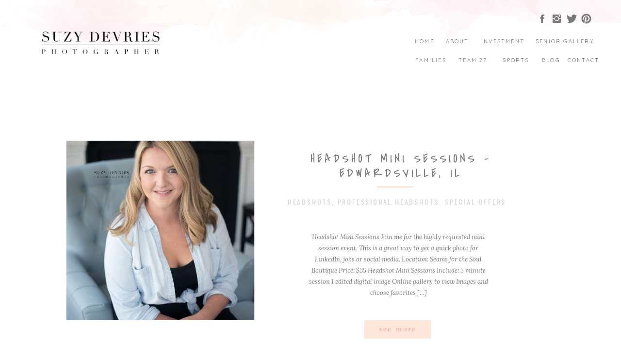

--- FILE ---
content_type: text/html; charset=UTF-8
request_url: https://suzydevriesphotography.com/category/professional-headshots/
body_size: 16100
content:
<!DOCTYPE html>
<html lang="en-US" class="d">
<head>
<link rel="stylesheet" type="text/css" href="//lib.showit.co/engine/2.6.4/showit.css" />
<meta name='robots' content='index, follow, max-image-preview:large, max-snippet:-1, max-video-preview:-1' />

            <script data-no-defer="1" data-ezscrex="false" data-cfasync="false" data-pagespeed-no-defer data-cookieconsent="ignore">
                var ctPublicFunctions = {"_ajax_nonce":"2141cc063a","_rest_nonce":"3beaa69e50","_ajax_url":"\/wp-admin\/admin-ajax.php","_rest_url":"https:\/\/suzydevriesphotography.com\/wp-json\/","data__cookies_type":"native","data__ajax_type":"custom_ajax","data__bot_detector_enabled":1,"data__frontend_data_log_enabled":1,"cookiePrefix":"","wprocket_detected":false,"host_url":"suzydevriesphotography.com","text__ee_click_to_select":"Click to select the whole data","text__ee_original_email":"The complete one is","text__ee_got_it":"Got it","text__ee_blocked":"Blocked","text__ee_cannot_connect":"Cannot connect","text__ee_cannot_decode":"Can not decode email. Unknown reason","text__ee_email_decoder":"CleanTalk email decoder","text__ee_wait_for_decoding":"The magic is on the way!","text__ee_decoding_process":"Please wait a few seconds while we decode the contact data."}
            </script>
        
            <script data-no-defer="1" data-ezscrex="false" data-cfasync="false" data-pagespeed-no-defer data-cookieconsent="ignore">
                var ctPublic = {"_ajax_nonce":"2141cc063a","settings__forms__check_internal":"0","settings__forms__check_external":"0","settings__forms__force_protection":0,"settings__forms__search_test":"0","settings__data__bot_detector_enabled":1,"settings__sfw__anti_crawler":0,"blog_home":"https:\/\/suzydevriesphotography.com\/","pixel__setting":"3","pixel__enabled":false,"pixel__url":"https:\/\/moderate11-v4.cleantalk.org\/pixel\/e63019c22cff22d60045856772cd3181.gif","data__email_check_before_post":"1","data__email_check_exist_post":1,"data__cookies_type":"native","data__key_is_ok":true,"data__visible_fields_required":true,"wl_brandname":"Anti-Spam by CleanTalk","wl_brandname_short":"CleanTalk","ct_checkjs_key":1827233348,"emailEncoderPassKey":"cb80893e57360b64c230bf87b0c07b5a","bot_detector_forms_excluded":"W10=","advancedCacheExists":false,"varnishCacheExists":false,"wc_ajax_add_to_cart":false}
            </script>
        
	<!-- This site is optimized with the Yoast SEO plugin v26.8 - https://yoast.com/product/yoast-seo-wordpress/ -->
	<title>Professional Headshots Archives &#187; suzydevriesphotography.com</title>
	<link rel="canonical" href="https://suzydevriesphotography.com/category/professional-headshots/" />
	<meta property="og:locale" content="en_US" />
	<meta property="og:type" content="article" />
	<meta property="og:title" content="Professional Headshots Archives &#187; suzydevriesphotography.com" />
	<meta property="og:url" content="https://suzydevriesphotography.com/category/professional-headshots/" />
	<meta property="og:site_name" content="suzydevriesphotography.com" />
	<meta name="twitter:card" content="summary_large_image" />
	<script type="application/ld+json" class="yoast-schema-graph">{"@context":"https://schema.org","@graph":[{"@type":"CollectionPage","@id":"https://suzydevriesphotography.com/category/professional-headshots/","url":"https://suzydevriesphotography.com/category/professional-headshots/","name":"Professional Headshots Archives &#187; suzydevriesphotography.com","isPartOf":{"@id":"https://suzydevriesphotography.com/#website"},"primaryImageOfPage":{"@id":"https://suzydevriesphotography.com/category/professional-headshots/#primaryimage"},"image":{"@id":"https://suzydevriesphotography.com/category/professional-headshots/#primaryimage"},"thumbnailUrl":"https://suzydevriesphotography.com/wp-content/uploads/sites/5506/2023/02/edwardsville-illinois-senior-photography-suzy-devries-photography_0017-scaled.jpg","breadcrumb":{"@id":"https://suzydevriesphotography.com/category/professional-headshots/#breadcrumb"},"inLanguage":"en-US"},{"@type":"ImageObject","inLanguage":"en-US","@id":"https://suzydevriesphotography.com/category/professional-headshots/#primaryimage","url":"https://suzydevriesphotography.com/wp-content/uploads/sites/5506/2023/02/edwardsville-illinois-senior-photography-suzy-devries-photography_0017-scaled.jpg","contentUrl":"https://suzydevriesphotography.com/wp-content/uploads/sites/5506/2023/02/edwardsville-illinois-senior-photography-suzy-devries-photography_0017-scaled.jpg","width":1717,"height":2560},{"@type":"BreadcrumbList","@id":"https://suzydevriesphotography.com/category/professional-headshots/#breadcrumb","itemListElement":[{"@type":"ListItem","position":1,"name":"Home","item":"https://suzydevriesphotography.com/"},{"@type":"ListItem","position":2,"name":"Professional Headshots"}]},{"@type":"WebSite","@id":"https://suzydevriesphotography.com/#website","url":"https://suzydevriesphotography.com/","name":"suzydevriesphotography.com","description":"Senior and Family Photographer in Edwardsville IL","publisher":{"@id":"https://suzydevriesphotography.com/#organization"},"potentialAction":[{"@type":"SearchAction","target":{"@type":"EntryPoint","urlTemplate":"https://suzydevriesphotography.com/?s={search_term_string}"},"query-input":{"@type":"PropertyValueSpecification","valueRequired":true,"valueName":"search_term_string"}}],"inLanguage":"en-US"},{"@type":"Organization","@id":"https://suzydevriesphotography.com/#organization","name":"Suzy DeVries Photography","url":"https://suzydevriesphotography.com/","logo":{"@type":"ImageObject","inLanguage":"en-US","@id":"https://suzydevriesphotography.com/#/schema/logo/image/","url":"https://suzydevriesphotography.com/wp-content/uploads/sites/5506/2021/06/suzy_devries_logo-01.png","contentUrl":"https://suzydevriesphotography.com/wp-content/uploads/sites/5506/2021/06/suzy_devries_logo-01.png","width":913,"height":255,"caption":"Suzy DeVries Photography"},"image":{"@id":"https://suzydevriesphotography.com/#/schema/logo/image/"},"sameAs":["https://www.facebook.com/suzydevriesphotography","https://www.instagram.com/suzydevriesphotographer/","https://www.youtube.com/channel/UCDwLG64OxWAU_KgWoO4VOJg"]}]}</script>
	<!-- / Yoast SEO plugin. -->


<link rel='dns-prefetch' href='//fd.cleantalk.org' />
<link rel="alternate" type="application/rss+xml" title="suzydevriesphotography.com &raquo; Feed" href="https://suzydevriesphotography.com/feed/" />
<link rel="alternate" type="application/rss+xml" title="suzydevriesphotography.com &raquo; Comments Feed" href="https://suzydevriesphotography.com/comments/feed/" />
<link rel="alternate" type="application/rss+xml" title="suzydevriesphotography.com &raquo; Professional Headshots Category Feed" href="https://suzydevriesphotography.com/category/professional-headshots/feed/" />
<script type="text/javascript">
/* <![CDATA[ */
window._wpemojiSettings = {"baseUrl":"https:\/\/s.w.org\/images\/core\/emoji\/16.0.1\/72x72\/","ext":".png","svgUrl":"https:\/\/s.w.org\/images\/core\/emoji\/16.0.1\/svg\/","svgExt":".svg","source":{"concatemoji":"https:\/\/suzydevriesphotography.com\/wp-includes\/js\/wp-emoji-release.min.js?ver=6.8.3"}};
/*! This file is auto-generated */
!function(s,n){var o,i,e;function c(e){try{var t={supportTests:e,timestamp:(new Date).valueOf()};sessionStorage.setItem(o,JSON.stringify(t))}catch(e){}}function p(e,t,n){e.clearRect(0,0,e.canvas.width,e.canvas.height),e.fillText(t,0,0);var t=new Uint32Array(e.getImageData(0,0,e.canvas.width,e.canvas.height).data),a=(e.clearRect(0,0,e.canvas.width,e.canvas.height),e.fillText(n,0,0),new Uint32Array(e.getImageData(0,0,e.canvas.width,e.canvas.height).data));return t.every(function(e,t){return e===a[t]})}function u(e,t){e.clearRect(0,0,e.canvas.width,e.canvas.height),e.fillText(t,0,0);for(var n=e.getImageData(16,16,1,1),a=0;a<n.data.length;a++)if(0!==n.data[a])return!1;return!0}function f(e,t,n,a){switch(t){case"flag":return n(e,"\ud83c\udff3\ufe0f\u200d\u26a7\ufe0f","\ud83c\udff3\ufe0f\u200b\u26a7\ufe0f")?!1:!n(e,"\ud83c\udde8\ud83c\uddf6","\ud83c\udde8\u200b\ud83c\uddf6")&&!n(e,"\ud83c\udff4\udb40\udc67\udb40\udc62\udb40\udc65\udb40\udc6e\udb40\udc67\udb40\udc7f","\ud83c\udff4\u200b\udb40\udc67\u200b\udb40\udc62\u200b\udb40\udc65\u200b\udb40\udc6e\u200b\udb40\udc67\u200b\udb40\udc7f");case"emoji":return!a(e,"\ud83e\udedf")}return!1}function g(e,t,n,a){var r="undefined"!=typeof WorkerGlobalScope&&self instanceof WorkerGlobalScope?new OffscreenCanvas(300,150):s.createElement("canvas"),o=r.getContext("2d",{willReadFrequently:!0}),i=(o.textBaseline="top",o.font="600 32px Arial",{});return e.forEach(function(e){i[e]=t(o,e,n,a)}),i}function t(e){var t=s.createElement("script");t.src=e,t.defer=!0,s.head.appendChild(t)}"undefined"!=typeof Promise&&(o="wpEmojiSettingsSupports",i=["flag","emoji"],n.supports={everything:!0,everythingExceptFlag:!0},e=new Promise(function(e){s.addEventListener("DOMContentLoaded",e,{once:!0})}),new Promise(function(t){var n=function(){try{var e=JSON.parse(sessionStorage.getItem(o));if("object"==typeof e&&"number"==typeof e.timestamp&&(new Date).valueOf()<e.timestamp+604800&&"object"==typeof e.supportTests)return e.supportTests}catch(e){}return null}();if(!n){if("undefined"!=typeof Worker&&"undefined"!=typeof OffscreenCanvas&&"undefined"!=typeof URL&&URL.createObjectURL&&"undefined"!=typeof Blob)try{var e="postMessage("+g.toString()+"("+[JSON.stringify(i),f.toString(),p.toString(),u.toString()].join(",")+"));",a=new Blob([e],{type:"text/javascript"}),r=new Worker(URL.createObjectURL(a),{name:"wpTestEmojiSupports"});return void(r.onmessage=function(e){c(n=e.data),r.terminate(),t(n)})}catch(e){}c(n=g(i,f,p,u))}t(n)}).then(function(e){for(var t in e)n.supports[t]=e[t],n.supports.everything=n.supports.everything&&n.supports[t],"flag"!==t&&(n.supports.everythingExceptFlag=n.supports.everythingExceptFlag&&n.supports[t]);n.supports.everythingExceptFlag=n.supports.everythingExceptFlag&&!n.supports.flag,n.DOMReady=!1,n.readyCallback=function(){n.DOMReady=!0}}).then(function(){return e}).then(function(){var e;n.supports.everything||(n.readyCallback(),(e=n.source||{}).concatemoji?t(e.concatemoji):e.wpemoji&&e.twemoji&&(t(e.twemoji),t(e.wpemoji)))}))}((window,document),window._wpemojiSettings);
/* ]]> */
</script>
<style id='wp-emoji-styles-inline-css' type='text/css'>

	img.wp-smiley, img.emoji {
		display: inline !important;
		border: none !important;
		box-shadow: none !important;
		height: 1em !important;
		width: 1em !important;
		margin: 0 0.07em !important;
		vertical-align: -0.1em !important;
		background: none !important;
		padding: 0 !important;
	}
</style>
<link rel='stylesheet' id='wp-block-library-css' href='https://suzydevriesphotography.com/wp-includes/css/dist/block-library/style.min.css?ver=6.8.3' type='text/css' media='all' />
<style id='classic-theme-styles-inline-css' type='text/css'>
/*! This file is auto-generated */
.wp-block-button__link{color:#fff;background-color:#32373c;border-radius:9999px;box-shadow:none;text-decoration:none;padding:calc(.667em + 2px) calc(1.333em + 2px);font-size:1.125em}.wp-block-file__button{background:#32373c;color:#fff;text-decoration:none}
</style>
<style id='global-styles-inline-css' type='text/css'>
:root{--wp--preset--aspect-ratio--square: 1;--wp--preset--aspect-ratio--4-3: 4/3;--wp--preset--aspect-ratio--3-4: 3/4;--wp--preset--aspect-ratio--3-2: 3/2;--wp--preset--aspect-ratio--2-3: 2/3;--wp--preset--aspect-ratio--16-9: 16/9;--wp--preset--aspect-ratio--9-16: 9/16;--wp--preset--color--black: #000000;--wp--preset--color--cyan-bluish-gray: #abb8c3;--wp--preset--color--white: #ffffff;--wp--preset--color--pale-pink: #f78da7;--wp--preset--color--vivid-red: #cf2e2e;--wp--preset--color--luminous-vivid-orange: #ff6900;--wp--preset--color--luminous-vivid-amber: #fcb900;--wp--preset--color--light-green-cyan: #7bdcb5;--wp--preset--color--vivid-green-cyan: #00d084;--wp--preset--color--pale-cyan-blue: #8ed1fc;--wp--preset--color--vivid-cyan-blue: #0693e3;--wp--preset--color--vivid-purple: #9b51e0;--wp--preset--gradient--vivid-cyan-blue-to-vivid-purple: linear-gradient(135deg,rgba(6,147,227,1) 0%,rgb(155,81,224) 100%);--wp--preset--gradient--light-green-cyan-to-vivid-green-cyan: linear-gradient(135deg,rgb(122,220,180) 0%,rgb(0,208,130) 100%);--wp--preset--gradient--luminous-vivid-amber-to-luminous-vivid-orange: linear-gradient(135deg,rgba(252,185,0,1) 0%,rgba(255,105,0,1) 100%);--wp--preset--gradient--luminous-vivid-orange-to-vivid-red: linear-gradient(135deg,rgba(255,105,0,1) 0%,rgb(207,46,46) 100%);--wp--preset--gradient--very-light-gray-to-cyan-bluish-gray: linear-gradient(135deg,rgb(238,238,238) 0%,rgb(169,184,195) 100%);--wp--preset--gradient--cool-to-warm-spectrum: linear-gradient(135deg,rgb(74,234,220) 0%,rgb(151,120,209) 20%,rgb(207,42,186) 40%,rgb(238,44,130) 60%,rgb(251,105,98) 80%,rgb(254,248,76) 100%);--wp--preset--gradient--blush-light-purple: linear-gradient(135deg,rgb(255,206,236) 0%,rgb(152,150,240) 100%);--wp--preset--gradient--blush-bordeaux: linear-gradient(135deg,rgb(254,205,165) 0%,rgb(254,45,45) 50%,rgb(107,0,62) 100%);--wp--preset--gradient--luminous-dusk: linear-gradient(135deg,rgb(255,203,112) 0%,rgb(199,81,192) 50%,rgb(65,88,208) 100%);--wp--preset--gradient--pale-ocean: linear-gradient(135deg,rgb(255,245,203) 0%,rgb(182,227,212) 50%,rgb(51,167,181) 100%);--wp--preset--gradient--electric-grass: linear-gradient(135deg,rgb(202,248,128) 0%,rgb(113,206,126) 100%);--wp--preset--gradient--midnight: linear-gradient(135deg,rgb(2,3,129) 0%,rgb(40,116,252) 100%);--wp--preset--font-size--small: 13px;--wp--preset--font-size--medium: 20px;--wp--preset--font-size--large: 36px;--wp--preset--font-size--x-large: 42px;--wp--preset--spacing--20: 0.44rem;--wp--preset--spacing--30: 0.67rem;--wp--preset--spacing--40: 1rem;--wp--preset--spacing--50: 1.5rem;--wp--preset--spacing--60: 2.25rem;--wp--preset--spacing--70: 3.38rem;--wp--preset--spacing--80: 5.06rem;--wp--preset--shadow--natural: 6px 6px 9px rgba(0, 0, 0, 0.2);--wp--preset--shadow--deep: 12px 12px 50px rgba(0, 0, 0, 0.4);--wp--preset--shadow--sharp: 6px 6px 0px rgba(0, 0, 0, 0.2);--wp--preset--shadow--outlined: 6px 6px 0px -3px rgba(255, 255, 255, 1), 6px 6px rgba(0, 0, 0, 1);--wp--preset--shadow--crisp: 6px 6px 0px rgba(0, 0, 0, 1);}:where(.is-layout-flex){gap: 0.5em;}:where(.is-layout-grid){gap: 0.5em;}body .is-layout-flex{display: flex;}.is-layout-flex{flex-wrap: wrap;align-items: center;}.is-layout-flex > :is(*, div){margin: 0;}body .is-layout-grid{display: grid;}.is-layout-grid > :is(*, div){margin: 0;}:where(.wp-block-columns.is-layout-flex){gap: 2em;}:where(.wp-block-columns.is-layout-grid){gap: 2em;}:where(.wp-block-post-template.is-layout-flex){gap: 1.25em;}:where(.wp-block-post-template.is-layout-grid){gap: 1.25em;}.has-black-color{color: var(--wp--preset--color--black) !important;}.has-cyan-bluish-gray-color{color: var(--wp--preset--color--cyan-bluish-gray) !important;}.has-white-color{color: var(--wp--preset--color--white) !important;}.has-pale-pink-color{color: var(--wp--preset--color--pale-pink) !important;}.has-vivid-red-color{color: var(--wp--preset--color--vivid-red) !important;}.has-luminous-vivid-orange-color{color: var(--wp--preset--color--luminous-vivid-orange) !important;}.has-luminous-vivid-amber-color{color: var(--wp--preset--color--luminous-vivid-amber) !important;}.has-light-green-cyan-color{color: var(--wp--preset--color--light-green-cyan) !important;}.has-vivid-green-cyan-color{color: var(--wp--preset--color--vivid-green-cyan) !important;}.has-pale-cyan-blue-color{color: var(--wp--preset--color--pale-cyan-blue) !important;}.has-vivid-cyan-blue-color{color: var(--wp--preset--color--vivid-cyan-blue) !important;}.has-vivid-purple-color{color: var(--wp--preset--color--vivid-purple) !important;}.has-black-background-color{background-color: var(--wp--preset--color--black) !important;}.has-cyan-bluish-gray-background-color{background-color: var(--wp--preset--color--cyan-bluish-gray) !important;}.has-white-background-color{background-color: var(--wp--preset--color--white) !important;}.has-pale-pink-background-color{background-color: var(--wp--preset--color--pale-pink) !important;}.has-vivid-red-background-color{background-color: var(--wp--preset--color--vivid-red) !important;}.has-luminous-vivid-orange-background-color{background-color: var(--wp--preset--color--luminous-vivid-orange) !important;}.has-luminous-vivid-amber-background-color{background-color: var(--wp--preset--color--luminous-vivid-amber) !important;}.has-light-green-cyan-background-color{background-color: var(--wp--preset--color--light-green-cyan) !important;}.has-vivid-green-cyan-background-color{background-color: var(--wp--preset--color--vivid-green-cyan) !important;}.has-pale-cyan-blue-background-color{background-color: var(--wp--preset--color--pale-cyan-blue) !important;}.has-vivid-cyan-blue-background-color{background-color: var(--wp--preset--color--vivid-cyan-blue) !important;}.has-vivid-purple-background-color{background-color: var(--wp--preset--color--vivid-purple) !important;}.has-black-border-color{border-color: var(--wp--preset--color--black) !important;}.has-cyan-bluish-gray-border-color{border-color: var(--wp--preset--color--cyan-bluish-gray) !important;}.has-white-border-color{border-color: var(--wp--preset--color--white) !important;}.has-pale-pink-border-color{border-color: var(--wp--preset--color--pale-pink) !important;}.has-vivid-red-border-color{border-color: var(--wp--preset--color--vivid-red) !important;}.has-luminous-vivid-orange-border-color{border-color: var(--wp--preset--color--luminous-vivid-orange) !important;}.has-luminous-vivid-amber-border-color{border-color: var(--wp--preset--color--luminous-vivid-amber) !important;}.has-light-green-cyan-border-color{border-color: var(--wp--preset--color--light-green-cyan) !important;}.has-vivid-green-cyan-border-color{border-color: var(--wp--preset--color--vivid-green-cyan) !important;}.has-pale-cyan-blue-border-color{border-color: var(--wp--preset--color--pale-cyan-blue) !important;}.has-vivid-cyan-blue-border-color{border-color: var(--wp--preset--color--vivid-cyan-blue) !important;}.has-vivid-purple-border-color{border-color: var(--wp--preset--color--vivid-purple) !important;}.has-vivid-cyan-blue-to-vivid-purple-gradient-background{background: var(--wp--preset--gradient--vivid-cyan-blue-to-vivid-purple) !important;}.has-light-green-cyan-to-vivid-green-cyan-gradient-background{background: var(--wp--preset--gradient--light-green-cyan-to-vivid-green-cyan) !important;}.has-luminous-vivid-amber-to-luminous-vivid-orange-gradient-background{background: var(--wp--preset--gradient--luminous-vivid-amber-to-luminous-vivid-orange) !important;}.has-luminous-vivid-orange-to-vivid-red-gradient-background{background: var(--wp--preset--gradient--luminous-vivid-orange-to-vivid-red) !important;}.has-very-light-gray-to-cyan-bluish-gray-gradient-background{background: var(--wp--preset--gradient--very-light-gray-to-cyan-bluish-gray) !important;}.has-cool-to-warm-spectrum-gradient-background{background: var(--wp--preset--gradient--cool-to-warm-spectrum) !important;}.has-blush-light-purple-gradient-background{background: var(--wp--preset--gradient--blush-light-purple) !important;}.has-blush-bordeaux-gradient-background{background: var(--wp--preset--gradient--blush-bordeaux) !important;}.has-luminous-dusk-gradient-background{background: var(--wp--preset--gradient--luminous-dusk) !important;}.has-pale-ocean-gradient-background{background: var(--wp--preset--gradient--pale-ocean) !important;}.has-electric-grass-gradient-background{background: var(--wp--preset--gradient--electric-grass) !important;}.has-midnight-gradient-background{background: var(--wp--preset--gradient--midnight) !important;}.has-small-font-size{font-size: var(--wp--preset--font-size--small) !important;}.has-medium-font-size{font-size: var(--wp--preset--font-size--medium) !important;}.has-large-font-size{font-size: var(--wp--preset--font-size--large) !important;}.has-x-large-font-size{font-size: var(--wp--preset--font-size--x-large) !important;}
:where(.wp-block-post-template.is-layout-flex){gap: 1.25em;}:where(.wp-block-post-template.is-layout-grid){gap: 1.25em;}
:where(.wp-block-columns.is-layout-flex){gap: 2em;}:where(.wp-block-columns.is-layout-grid){gap: 2em;}
:root :where(.wp-block-pullquote){font-size: 1.5em;line-height: 1.6;}
</style>
<link rel='stylesheet' id='cleantalk-public-css-css' href='https://suzydevriesphotography.com/wp-content/plugins/cleantalk-spam-protect/css/cleantalk-public.min.css?ver=6.67_1762383432' type='text/css' media='all' />
<link rel='stylesheet' id='cleantalk-email-decoder-css-css' href='https://suzydevriesphotography.com/wp-content/plugins/cleantalk-spam-protect/css/cleantalk-email-decoder.min.css?ver=6.67_1762383432' type='text/css' media='all' />
<link rel='stylesheet' id='contact-form-7-css' href='https://suzydevriesphotography.com/wp-content/plugins/contact-form-7/includes/css/styles.css?ver=6.1.3' type='text/css' media='all' />
<script type="text/javascript" src="https://suzydevriesphotography.com/wp-content/plugins/cleantalk-spam-protect/js/apbct-public-bundle.min.js?ver=6.67_1762383432" id="apbct-public-bundle.min-js-js"></script>
<script type="text/javascript" src="https://fd.cleantalk.org/ct-bot-detector-wrapper.js?ver=6.67" id="ct_bot_detector-js" defer="defer" data-wp-strategy="defer"></script>
<script type="text/javascript" src="https://suzydevriesphotography.com/wp-includes/js/jquery/jquery.min.js?ver=3.7.1" id="jquery-core-js"></script>
<script type="text/javascript" src="https://suzydevriesphotography.com/wp-includes/js/jquery/jquery-migrate.min.js?ver=3.4.1" id="jquery-migrate-js"></script>
<script type="text/javascript" src="https://suzydevriesphotography.com/wp-content/plugins/showit/public/js/showit.js?ver=1765982834" id="si-script-js"></script>
<link rel="https://api.w.org/" href="https://suzydevriesphotography.com/wp-json/" /><link rel="alternate" title="JSON" type="application/json" href="https://suzydevriesphotography.com/wp-json/wp/v2/categories/61" /><link rel="EditURI" type="application/rsd+xml" title="RSD" href="https://suzydevriesphotography.com/xmlrpc.php?rsd" />
		<script type="text/javascript" async defer data-pin-color=""  data-pin-hover="true"
			src="https://suzydevriesphotography.com/wp-content/plugins/pinterest-pin-it-button-on-image-hover-and-post/js/pinit.js"></script>
		<style type="text/css">.recentcomments a{display:inline !important;padding:0 !important;margin:0 !important;}</style>
<meta charset="UTF-8" />
<meta name="viewport" content="width=device-width, initial-scale=1" />
<link rel="icon" type="image/png" href="//static.showit.co/200/mD134z8ASSCgeDezCFnBOA/76899/suzy-devries-photography-edwardsville-illinois.png" />
<link rel="preconnect" href="https://static.showit.co" />
<meta property="fb:app_id" content="188964031169333" />
<link rel="preconnect" href="https://fonts.googleapis.com">
<link rel="preconnect" href="https://fonts.gstatic.com" crossorigin>
<link href="https://fonts.googleapis.com/css?family=Lora:italic|Quicksand:regular|Covered+By+Your+Grace:regular|Oswald:regular|Quicksand:300" rel="stylesheet" type="text/css"/>
<script id="init_data" type="application/json">
{"mobile":{"w":320},"desktop":{"w":1200,"defaultTrIn":{"type":"fade"},"defaultTrOut":{"type":"fade"},"bgFillType":"color","bgColor":"#000000:0"},"sid":"a2f0wriasvu1f1ykw0hhrg","break":768,"assetURL":"//static.showit.co","contactFormId":"76899/187317","cfAction":"aHR0cHM6Ly9jbGllbnRzZXJ2aWNlLnNob3dpdC5jby9jb250YWN0Zm9ybQ==","sgAction":"aHR0cHM6Ly9jbGllbnRzZXJ2aWNlLnNob3dpdC5jby9zb2NpYWxncmlk","blockData":[{"slug":"header","visible":"a","states":[],"d":{"h":172,"w":1200,"locking":{},"bgFillType":"color","bgColor":"colors-7","bgMediaType":"image","bgImage":{"key":"hQhq7rjgQiauadOiItg2aA/shared/watercolor.png","aspect_ratio":7.65066,"title":"watercolor","type":"asset"},"bgOpacity":100,"bgPos":"cm","bgScale":"cover","bgScroll":"p"},"m":{"h":118,"w":320,"locking":{},"bgFillType":"color","bgColor":"colors-7","bgMediaType":"image","bgImage":{"key":"hQhq7rjgQiauadOiItg2aA/shared/watercolor.png","aspect_ratio":7.65066,"title":"watercolor","type":"asset"},"bgOpacity":100,"bgPos":"cm","bgScale":"cover","bgScroll":"p"}},{"slug":"post-title","visible":"a","states":[],"d":{"h":200,"w":1200,"locking":{"offset":100},"nature":"dH","bgFillType":"color","bgColor":"#FFFFFF","bgMediaType":"none"},"m":{"h":320,"w":320,"nature":"dH","bgFillType":"color","bgColor":"#FFFFFF","bgMediaType":"none"}},{"slug":"post-meta","visible":"a","states":[],"d":{"h":71,"w":1200,"nature":"dH","bgFillType":"color","bgColor":"colors-7","bgMediaType":"none"},"m":{"h":112,"w":320,"nature":"dH","bgFillType":"color","bgColor":"#FFFFFF","bgMediaType":"none"}},{"slug":"post-content","visible":"a","states":[],"d":{"h":127,"w":1200,"nature":"dH","bgFillType":"color","bgColor":"#FFFFFF","bgMediaType":"none"},"m":{"h":119,"w":320,"nature":"dH","bgFillType":"color","bgColor":"#FFFFFF","bgMediaType":"none"}},{"slug":"read-more","visible":"a","states":[],"d":{"h":77,"w":1200,"nature":"dH","bgFillType":"color","bgColor":"colors-7","bgMediaType":"none"},"m":{"h":90,"w":320,"nature":"dH","bgFillType":"color","bgColor":"#FFFFFF","bgMediaType":"none"}},{"slug":"pagination","visible":"a","states":[],"d":{"h":81,"w":1200,"nature":"dH","bgFillType":"color","bgColor":"#FFFFFF","bgMediaType":"none"},"m":{"h":81,"w":320,"nature":"dH","bgFillType":"color","bgColor":"#FFFFFF","bgMediaType":"none"}},{"slug":"social","visible":"a","states":[],"d":{"h":327,"w":1200,"bgFillType":"color","bgColor":"colors-2","bgMediaType":"none"},"m":{"h":170,"w":320,"bgFillType":"color","bgColor":"colors-2","bgMediaType":"none"}},{"slug":"footer","visible":"a","states":[],"d":{"h":400,"w":1200,"bgFillType":"color","bgColor":"#FFFFFF","bgMediaType":"none"},"m":{"h":200,"w":320,"bgFillType":"color","bgColor":"#FFFFFF","bgMediaType":"none"}},{"slug":"mobile-nav","visible":"m","states":[],"d":{"h":200,"w":1200,"bgFillType":"color","bgColor":"colors-7","bgMediaType":"none"},"m":{"h":600,"w":320,"locking":{"side":"t"},"bgFillType":"color","bgColor":"colors-7","bgMediaType":"none"}}],"elementData":[{"type":"simple","visible":"m","id":"header_0","blockId":"header","m":{"x":269.005,"y":1,"w":52,"h":45.006,"a":0,"lockH":"r"},"d":{"x":488,"y":55,"w":480,"h":76.80000000000001,"a":0}},{"type":"text","visible":"m","id":"header_1","blockId":"header","m":{"x":273,"y":-5,"w":43.009,"h":49,"a":0},"d":{"x":1162,"y":69,"w":20.013,"h":23,"a":0},"pc":[{"type":"show","block":"mobile-nav"}]},{"type":"icon","visible":"d","id":"header_2","blockId":"header","m":{"x":135,"y":34,"w":50,"h":50,"a":0},"d":{"x":1066,"y":27,"w":23,"h":23,"a":0}},{"type":"icon","visible":"d","id":"header_3","blockId":"header","m":{"x":135,"y":34,"w":50,"h":50,"a":0},"d":{"x":1096,"y":27,"w":23,"h":23,"a":0}},{"type":"icon","visible":"d","id":"header_4","blockId":"header","m":{"x":135,"y":34,"w":50,"h":50,"a":0},"d":{"x":1127,"y":27,"w":23,"h":23,"a":0}},{"type":"icon","visible":"d","id":"header_5","blockId":"header","m":{"x":135,"y":34,"w":50,"h":50,"a":0},"d":{"x":1157,"y":27,"w":23,"h":23,"a":0}},{"type":"simple","visible":"d","id":"header_6","blockId":"header","m":{"x":48,"y":18,"w":224,"h":82.6,"a":0},"d":{"x":804,"y":65,"w":87,"h":40,"a":0}},{"type":"simple","visible":"d","id":"header_7","blockId":"header","m":{"x":48,"y":18,"w":224,"h":82.6,"a":0},"d":{"x":890,"y":65,"w":87,"h":40,"a":0}},{"type":"simple","visible":"d","id":"header_8","blockId":"header","m":{"x":48,"y":18,"w":224,"h":82.6,"a":0},"d":{"x":976,"y":65,"w":105,"h":40,"a":0}},{"type":"simple","visible":"d","id":"header_9","blockId":"header","m":{"x":48,"y":18,"w":224,"h":82.6,"a":0},"d":{"x":1080,"y":65,"w":124,"h":40,"a":0}},{"type":"simple","visible":"d","id":"header_10","blockId":"header","m":{"x":48,"y":18,"w":224,"h":82.6,"a":0},"d":{"x":1109,"y":104,"w":95,"h":40,"a":0}},{"type":"simple","visible":"d","id":"header_11","blockId":"header","m":{"x":48,"y":18,"w":224,"h":82.6,"a":0},"d":{"x":1023,"y":104,"w":87,"h":40,"a":0}},{"type":"text","visible":"d","id":"header_12","blockId":"header","m":{"x":53,"y":41,"w":83,"h":21,"a":0},"d":{"x":1073,"y":115,"w":46,"h":22,"a":0}},{"type":"text","visible":"d","id":"header_13","blockId":"header","m":{"x":53,"y":41,"w":83,"h":21,"a":0},"d":{"x":1127,"y":115,"w":71,"h":22,"a":0}},{"type":"text","visible":"d","id":"header_14","blockId":"header","m":{"x":63,"y":51,"w":83,"h":21,"a":0},"d":{"x":1063,"y":76,"w":123,"h":22,"a":0}},{"type":"text","visible":"d","id":"header_15","blockId":"header","m":{"x":53,"y":41,"w":83,"h":21,"a":0},"d":{"x":859,"y":76,"w":87,"h":20,"a":0}},{"type":"text","visible":"d","id":"header_16","blockId":"header","m":{"x":53,"y":41,"w":83,"h":21,"a":0},"d":{"x":802,"y":76,"w":66,"h":20,"a":0}},{"type":"text","visible":"d","id":"header_17","blockId":"header","m":{"x":53,"y":41,"w":83,"h":21,"a":0},"d":{"x":952,"y":76,"w":87,"h":22,"a":0}},{"type":"graphic","visible":"a","id":"header_18","blockId":"header","m":{"x":48,"y":28,"w":224,"h":62,"a":0},"d":{"x":34,"y":49,"w":265,"h":75,"a":0},"c":{"key":"sRzL2UCfQI6nEvjCrrZJ6A/76899/suzy_devries_logo-01.png","aspect_ratio":3.58039}},{"type":"text","visible":"d","id":"header_19","blockId":"header","m":{"x":53,"y":41,"w":83,"h":21,"a":0},"d":{"x":903,"y":115,"w":64,"h":22,"a":0}},{"type":"text","visible":"d","id":"header_20","blockId":"header","m":{"x":63,"y":51,"w":83,"h":21,"a":0},"d":{"x":807,"y":115,"w":82,"h":22,"a":0}},{"type":"text","visible":"d","id":"header_21","blockId":"header","m":{"x":63,"y":51,"w":83,"h":21,"a":0},"d":{"x":991,"y":115,"w":65,"h":22,"a":0}},{"type":"text","visible":"a","id":"post-title_0","blockId":"post-title","m":{"x":20,"y":277,"w":280,"h":27,"a":0},"d":{"x":571,"y":141,"w":430,"h":64,"a":0}},{"type":"graphic","visible":"a","id":"post-title_1","blockId":"post-title","m":{"x":0,"y":60,"w":320,"h":195,"a":0,"gs":{"p":105}},"d":{"x":94,"y":118,"w":393,"h":370,"a":0,"gs":{"t":"cover","p":105}},"c":{"key":"_kJDnc6nQq2G8BtEalahnA/shared/sallypinera_couple_ledge.jpg","aspect_ratio":2.0901}},{"type":"text","visible":"a","id":"post-meta_0","blockId":"post-meta","m":{"x":20,"y":56,"w":280,"h":26,"a":0},"d":{"x":505,"y":30,"w":546,"h":29,"a":0}},{"type":"simple","visible":"a","id":"post-meta_1","blockId":"post-meta","m":{"x":141.5,"y":9,"w":37,"h":3,"a":0},"d":{"x":736.571,"y":11.429,"w":74,"h":3,"a":0}},{"type":"text","visible":"a","id":"post-content_0","blockId":"post-content","m":{"x":20,"y":10,"w":280,"h":90,"a":0},"d":{"x":592.715,"y":33.143,"w":377.003,"h":90.012,"a":0}},{"type":"simple","visible":"a","id":"read-more_0","blockId":"read-more","m":{"x":102.5,"y":9,"w":115,"h":36,"a":0},"d":{"x":711.496,"y":25.142,"w":137.007,"h":38.002,"a":0}},{"type":"text","visible":"a","id":"read-more_1","blockId":"read-more","m":{"x":104.5,"y":16,"w":111,"h":27,"a":0},"d":{"x":713.497,"y":31.142,"w":133.003,"h":29.007,"a":0}},{"type":"text","visible":"a","id":"pagination_0","blockId":"pagination","m":{"x":160,"y":29,"w":142,"h":26,"a":0},"d":{"x":644,"y":32,"w":495.02,"h":29.002,"a":0}},{"type":"text","visible":"a","id":"pagination_1","blockId":"pagination","m":{"x":18,"y":29,"w":142,"h":22,"a":0},"d":{"x":93.571,"y":32,"w":527.021,"h":29.022,"a":0}},{"type":"text","visible":"a","id":"social_0","blockId":"social","m":{"x":1,"y":36.429,"w":318,"h":33.002,"a":0},"d":{"x":346,"y":98,"w":528,"h":50,"a":0}},{"type":"text","visible":"a","id":"social_1","blockId":"social","m":{"x":72.495,"y":68.428,"w":175.009,"h":21.006,"a":0},"d":{"x":458,"y":158,"w":285,"h":32,"a":0}},{"type":"simple","visible":"a","id":"social_2","blockId":"social","m":{"x":0,"y":162,"w":320,"h":1,"a":0,"lockH":"s"},"d":{"x":0,"y":12,"w":1200,"h":2,"a":0,"lockH":"s"}},{"type":"icon","visible":"a","id":"social_3","blockId":"social","m":{"x":116.495,"y":109.92,"w":17.34,"h":17.303,"a":0},"d":{"x":527.485,"y":207.636,"w":24.742,"h":25.006,"a":0}},{"type":"icon","visible":"a","id":"social_4","blockId":"social","m":{"x":161.387,"y":109.92,"w":17.34,"h":17.303,"a":0},"d":{"x":604.597,"y":207.637,"w":24.742,"h":25.006,"a":0}},{"type":"icon","visible":"a","id":"social_5","blockId":"social","m":{"x":137.083,"y":109.92,"w":17.34,"h":17.303,"a":0},"d":{"x":563.459,"y":207.637,"w":24.742,"h":25.006,"a":0}},{"type":"icon","visible":"a","id":"social_6","blockId":"social","m":{"x":186.165,"y":109.92,"w":17.34,"h":17.303,"a":0},"d":{"x":647.773,"y":207.637,"w":24.742,"h":25.006,"a":0}},{"type":"simple","visible":"a","id":"social_7","blockId":"social","m":{"x":0,"y":6,"w":320,"h":1,"a":0,"lockH":"s"},"d":{"x":0,"y":317,"w":1200,"h":2,"a":0,"lockH":"s"}},{"type":"icon","visible":"a","id":"mobile-nav_0","blockId":"mobile-nav","m":{"x":19,"y":444,"w":18,"h":18,"a":0},"d":{"x":529.287,"y":207.636,"w":24.742,"h":25.006,"a":0}},{"type":"icon","visible":"a","id":"mobile-nav_1","blockId":"mobile-nav","m":{"x":70,"y":444,"w":18,"h":18,"a":0},"d":{"x":606.399,"y":207.637,"w":24.742,"h":25.006,"a":0}},{"type":"icon","visible":"a","id":"mobile-nav_2","blockId":"mobile-nav","m":{"x":45,"y":444,"w":18,"h":18,"a":0},"d":{"x":565.261,"y":207.637,"w":24.742,"h":25.006,"a":0}},{"type":"icon","visible":"a","id":"mobile-nav_3","blockId":"mobile-nav","m":{"x":98,"y":442,"w":18,"h":18,"a":0},"d":{"x":649.575,"y":207.637,"w":24.742,"h":25.006,"a":0}},{"type":"icon","visible":"a","id":"mobile-nav_4","blockId":"mobile-nav","m":{"x":128,"y":439,"w":15,"h":18,"a":0},"d":{"x":649.575,"y":207.637,"w":24.742,"h":25.006,"a":0}},{"type":"simple","visible":"a","id":"mobile-nav_5","blockId":"mobile-nav","m":{"x":20,"y":435,"w":278,"h":1,"a":0},"d":{"x":-300,"y":17,"w":1800,"h":1,"a":0,"lockH":"s"}},{"type":"text","visible":"a","id":"mobile-nav_6","blockId":"mobile-nav","m":{"x":19,"y":408,"w":269,"h":30,"a":0},"d":{"x":1093,"y":84,"w":38,"h":26,"a":0},"pc":[{"type":"hide","block":"mobile-nav"}]},{"type":"simple","visible":"a","id":"mobile-nav_7","blockId":"mobile-nav","m":{"x":20.281,"y":395,"w":278.009,"h":1.003,"a":0},"d":{"x":-300,"y":17,"w":1800,"h":1,"a":0,"lockH":"s"}},{"type":"text","visible":"a","id":"mobile-nav_8","blockId":"mobile-nav","m":{"x":19,"y":368,"w":269,"h":22,"a":0},"d":{"x":983,"y":84,"w":65,"h":26,"a":0},"pc":[{"type":"show","block":"mobile-nav"}]},{"type":"simple","visible":"a","id":"mobile-nav_9","blockId":"mobile-nav","m":{"x":19,"y":230,"w":278.009,"h":1.003,"a":0},"d":{"x":-300,"y":17,"w":1800,"h":1,"a":0,"lockH":"s"}},{"type":"text","visible":"a","id":"mobile-nav_10","blockId":"mobile-nav","m":{"x":19,"y":202,"w":269,"h":29.007,"a":0},"d":{"x":983,"y":84,"w":65,"h":26,"a":0},"pc":[{"type":"show","block":"mobile-nav"}]},{"type":"text","visible":"a","id":"mobile-nav_11","blockId":"mobile-nav","m":{"x":19,"y":325,"w":269,"h":29,"a":0},"d":{"x":993,"y":94,"w":65,"h":26,"a":0},"pc":[{"type":"show","block":"mobile-nav"}]},{"type":"simple","visible":"a","id":"mobile-nav_12","blockId":"mobile-nav","m":{"x":20.281,"y":192.429,"w":278.009,"h":1.003,"a":0},"d":{"x":-300,"y":17,"w":1800,"h":1,"a":0,"lockH":"s"}},{"type":"text","visible":"a","id":"mobile-nav_13","blockId":"mobile-nav","m":{"x":19,"y":166.257,"w":269,"h":30,"a":0},"d":{"x":885,"y":84,"w":60,"h":26,"a":0},"pc":[{"type":"show","block":"mobile-nav"}]},{"type":"simple","visible":"a","id":"mobile-nav_14","blockId":"mobile-nav","m":{"x":20.281,"y":150.286,"w":278.009,"h":1.003,"a":0},"d":{"x":-300,"y":17,"w":1800,"h":1,"a":0,"lockH":"s"}},{"type":"text","visible":"a","id":"mobile-nav_15","blockId":"mobile-nav","m":{"x":19,"y":123.628,"w":269,"h":31,"a":0},"d":{"x":795,"y":84,"w":52,"h":26,"a":0},"pc":[{"type":"show","block":"mobile-nav"}]},{"type":"simple","visible":"a","id":"mobile-nav_16","blockId":"mobile-nav","m":{"x":20.281,"y":108.857,"w":278.009,"h":1.003,"a":0},"d":{"x":-300,"y":17,"w":1800,"h":1,"a":0,"lockH":"s"}},{"type":"text","visible":"a","id":"mobile-nav_17","blockId":"mobile-nav","m":{"x":19,"y":81,"w":269,"h":31,"a":0},"d":{"x":705,"y":84,"w":52,"h":26,"a":0},"pc":[{"type":"hide","block":"mobile-nav"}]},{"type":"simple","visible":"a","id":"mobile-nav_18","blockId":"mobile-nav","m":{"x":0,"y":57,"w":320,"h":1,"a":0,"lockH":"s"},"d":{"x":-300,"y":17,"w":1800,"h":1,"a":0,"lockH":"s"}},{"type":"simple","visible":"a","id":"mobile-nav_19","blockId":"mobile-nav","m":{"x":0,"y":60,"w":320,"h":1,"a":0,"lockH":"s"},"d":{"x":-300,"y":17,"w":1800,"h":1,"a":0,"lockH":"s"}},{"type":"text","visible":"a","id":"mobile-nav_20","blockId":"mobile-nav","m":{"x":10,"y":10,"w":139,"h":32,"a":0},"d":{"x":89,"y":80,"w":122,"h":35,"a":0}},{"type":"text","visible":"a","id":"mobile-nav_21","blockId":"mobile-nav","m":{"x":274,"y":20,"w":33.009,"h":30,"a":0},"d":{"x":543,"y":90,"w":124.19999999999999,"h":23,"a":0},"pc":[{"type":"hide","block":"mobile-nav"}]},{"type":"simple","visible":"a","id":"mobile-nav_22","blockId":"mobile-nav","m":{"x":20.281,"y":354,"w":278.009,"h":1.003,"a":0},"d":{"x":-300,"y":17,"w":1800,"h":1,"a":0,"lockH":"s"}},{"type":"text","visible":"a","id":"mobile-nav_23","blockId":"mobile-nav","m":{"x":19,"y":245,"w":269,"h":29,"a":0},"d":{"x":993,"y":94,"w":65,"h":26,"a":0},"pc":[{"type":"show","block":"mobile-nav"}]},{"type":"simple","visible":"a","id":"mobile-nav_24","blockId":"mobile-nav","m":{"x":20.281,"y":274,"w":278.009,"h":1.003,"a":0},"d":{"x":-300,"y":17,"w":1800,"h":1,"a":0,"lockH":"s"}},{"type":"text","visible":"a","id":"mobile-nav_25","blockId":"mobile-nav","m":{"x":19,"y":285,"w":269,"h":29,"a":0},"d":{"x":993,"y":94,"w":65,"h":26,"a":0},"pc":[{"type":"show","block":"mobile-nav"}]},{"type":"simple","visible":"a","id":"mobile-nav_26","blockId":"mobile-nav","m":{"x":20,"y":311,"w":278,"h":1,"a":0},"d":{"x":-300,"y":17,"w":1800,"h":1,"a":0,"lockH":"s"}}]}
</script>
<link
rel="stylesheet"
type="text/css"
href="https://cdnjs.cloudflare.com/ajax/libs/animate.css/3.4.0/animate.min.css"
/>


<script src="//lib.showit.co/engine/2.6.4/showit-lib.min.js"></script>
<script src="//lib.showit.co/engine/2.6.4/showit.min.js"></script>
<script>

function initPage(){

}
</script>

<style id="si-page-css">
html.m {background-color:rgba(0,0,0,0);}
html.d {background-color:rgba(0,0,0,0);}
.d .se:has(.st-primary) {border-radius:10px;box-shadow:none;opacity:1;overflow:hidden;transition-duration:0.5s;}
.d .st-primary {padding:10px 14px 10px 14px;border-width:0px;border-color:rgba(121,121,121,1);background-color:rgba(121,121,121,1);background-image:none;border-radius:inherit;transition-duration:0.5s;}
.d .st-primary span {color:rgba(255,255,255,1);font-family:'Oswald';font-weight:400;font-style:normal;font-size:14px;text-align:center;text-transform:uppercase;letter-spacing:0.2em;line-height:1.8;transition-duration:0.5s;}
.d .se:has(.st-primary:hover), .d .se:has(.trigger-child-hovers:hover .st-primary) {}
.d .st-primary.se-button:hover, .d .trigger-child-hovers:hover .st-primary.se-button {background-color:rgba(121,121,121,1);background-image:none;transition-property:background-color,background-image;}
.d .st-primary.se-button:hover span, .d .trigger-child-hovers:hover .st-primary.se-button span {}
.m .se:has(.st-primary) {border-radius:10px;box-shadow:none;opacity:1;overflow:hidden;}
.m .st-primary {padding:10px 14px 10px 14px;border-width:0px;border-color:rgba(121,121,121,1);background-color:rgba(121,121,121,1);background-image:none;border-radius:inherit;}
.m .st-primary span {color:rgba(255,255,255,1);font-family:'Oswald';font-weight:400;font-style:normal;font-size:12px;text-align:center;text-transform:uppercase;letter-spacing:0.1em;line-height:1.8;}
.d .se:has(.st-secondary) {border-radius:10px;box-shadow:none;opacity:1;overflow:hidden;transition-duration:0.5s;}
.d .st-secondary {padding:10px 14px 10px 14px;border-width:2px;border-color:rgba(121,121,121,1);background-color:rgba(0,0,0,0);background-image:none;border-radius:inherit;transition-duration:0.5s;}
.d .st-secondary span {color:rgba(121,121,121,1);font-family:'Oswald';font-weight:400;font-style:normal;font-size:14px;text-align:center;text-transform:uppercase;letter-spacing:0.2em;line-height:1.8;transition-duration:0.5s;}
.d .se:has(.st-secondary:hover), .d .se:has(.trigger-child-hovers:hover .st-secondary) {}
.d .st-secondary.se-button:hover, .d .trigger-child-hovers:hover .st-secondary.se-button {border-color:rgba(121,121,121,0.7);background-color:rgba(0,0,0,0);background-image:none;transition-property:border-color,background-color,background-image;}
.d .st-secondary.se-button:hover span, .d .trigger-child-hovers:hover .st-secondary.se-button span {color:rgba(121,121,121,0.7);transition-property:color;}
.m .se:has(.st-secondary) {border-radius:10px;box-shadow:none;opacity:1;overflow:hidden;}
.m .st-secondary {padding:10px 14px 10px 14px;border-width:2px;border-color:rgba(121,121,121,1);background-color:rgba(0,0,0,0);background-image:none;border-radius:inherit;}
.m .st-secondary span {color:rgba(121,121,121,1);font-family:'Oswald';font-weight:400;font-style:normal;font-size:12px;text-align:center;text-transform:uppercase;letter-spacing:0.1em;line-height:1.8;}
.d .st-d-title,.d .se-wpt h1 {color:rgba(121,121,121,1);text-transform:uppercase;line-height:1.2;letter-spacing:0em;font-size:54px;text-align:center;font-family:'Covered By Your Grace';font-weight:400;font-style:normal;}
.d .se-wpt h1 {margin-bottom:30px;}
.d .st-d-title.se-rc a {color:rgba(121,121,121,1);}
.d .st-d-title.se-rc a:hover {text-decoration:underline;color:rgba(121,121,121,1);opacity:0.8;}
.m .st-m-title,.m .se-wpt h1 {color:rgba(121,121,121,1);line-height:1.2;letter-spacing:0em;font-size:20px;text-align:center;font-family:'Covered By Your Grace';font-weight:400;font-style:normal;}
.m .se-wpt h1 {margin-bottom:20px;}
.m .st-m-title.se-rc a {color:rgba(121,121,121,1);}
.m .st-m-title.se-rc a:hover {text-decoration:underline;color:rgba(121,121,121,1);opacity:0.8;}
.d .st-d-heading,.d .se-wpt h2 {color:rgba(242,162,175,1);text-transform:lowercase;line-height:1.2;letter-spacing:0em;font-size:34px;text-align:center;}
.d .se-wpt h2 {margin-bottom:24px;}
.d .st-d-heading.se-rc a {color:rgba(242,162,175,1);}
.d .st-d-heading.se-rc a:hover {text-decoration:underline;color:rgba(242,162,175,1);opacity:0.8;}
.m .st-m-heading,.m .se-wpt h2 {color:rgba(242,162,175,1);text-transform:lowercase;line-height:1.2;letter-spacing:0em;font-size:30px;text-align:center;}
.m .se-wpt h2 {margin-bottom:20px;}
.m .st-m-heading.se-rc a {color:rgba(242,162,175,1);}
.m .st-m-heading.se-rc a:hover {text-decoration:underline;color:rgba(242,162,175,1);opacity:0.8;}
.d .st-d-subheading,.d .se-wpt h3 {color:rgba(214,214,214,1);text-transform:uppercase;line-height:1.8;letter-spacing:0.2em;font-size:14px;text-align:center;font-family:'Oswald';font-weight:400;font-style:normal;}
.d .se-wpt h3 {margin-bottom:18px;}
.d .st-d-subheading.se-rc a {color:rgba(214,214,214,1);}
.d .st-d-subheading.se-rc a:hover {text-decoration:underline;color:rgba(214,214,214,1);opacity:0.8;}
.m .st-m-subheading,.m .se-wpt h3 {color:rgba(214,214,214,1);text-transform:uppercase;line-height:1.8;letter-spacing:0.1em;font-size:12px;text-align:center;font-family:'Oswald';font-weight:400;font-style:normal;}
.m .se-wpt h3 {margin-bottom:18px;}
.m .st-m-subheading.se-rc a {color:rgba(214,214,214,1);}
.m .st-m-subheading.se-rc a:hover {text-decoration:underline;color:rgba(214,214,214,1);opacity:0.8;}
.d .st-d-paragraph {color:rgba(121,121,121,1);line-height:1.8;letter-spacing:0em;font-size:13px;text-align:center;font-family:'Lora';font-weight:400;font-style:italic;}
.d .se-wpt p {margin-bottom:16px;}
.d .st-d-paragraph.se-rc a {color:rgba(121,121,121,1);}
.d .st-d-paragraph.se-rc a:hover {text-decoration:underline;color:rgba(121,121,121,1);opacity:0.8;}
.m .st-m-paragraph {color:rgba(121,121,121,1);line-height:1.8;letter-spacing:0em;font-size:12px;text-align:center;font-family:'Lora';font-weight:400;font-style:italic;}
.m .se-wpt p {margin-bottom:16px;}
.m .st-m-paragraph.se-rc a {color:rgba(121,121,121,1);}
.m .st-m-paragraph.se-rc a:hover {text-decoration:underline;color:rgba(121,121,121,1);opacity:0.8;}
.sib-header {z-index:1;}
.m .sib-header {height:118px;}
.d .sib-header {height:172px;}
.m .sib-header .ss-bg {background-color:rgba(255,255,255,1);}
.d .sib-header .ss-bg {background-color:rgba(255,255,255,1);}
.d .sie-header_0 {left:488px;top:55px;width:480px;height:76.80000000000001px;display:none;}
.m .sie-header_0 {left:269.005px;top:1px;width:52px;height:45.006px;}
.d .sie-header_0 .se-simple:hover {}
.m .sie-header_0 .se-simple:hover {}
.d .sie-header_0 .se-simple {background-color:rgba(121,121,121,1);}
.m .sie-header_0 .se-simple {background-color:rgba(234,234,234,1);}
.d .sie-header_1 {left:1162px;top:69px;width:20.013px;height:23px;display:none;}
.m .sie-header_1 {left:273px;top:-5px;width:43.009px;height:49px;}
.m .sie-header_1-text {color:rgba(121,121,121,1);line-height:1;font-size:56px;text-align:center;}
.d .sie-header_2 {left:1066px;top:27px;width:23px;height:23px;}
.m .sie-header_2 {left:135px;top:34px;width:50px;height:50px;display:none;}
.d .sie-header_2 svg {fill:rgba(121,121,121,1);}
.m .sie-header_2 svg {fill:rgba(254,230,218,1);}
.d .sie-header_3 {left:1096px;top:27px;width:23px;height:23px;}
.m .sie-header_3 {left:135px;top:34px;width:50px;height:50px;display:none;}
.d .sie-header_3 svg {fill:rgba(121,121,121,1);}
.m .sie-header_3 svg {fill:rgba(254,230,218,1);}
.d .sie-header_4 {left:1127px;top:27px;width:23px;height:23px;}
.m .sie-header_4 {left:135px;top:34px;width:50px;height:50px;display:none;}
.d .sie-header_4 svg {fill:rgba(121,121,121,1);}
.m .sie-header_4 svg {fill:rgba(254,230,218,1);}
.d .sie-header_5 {left:1157px;top:27px;width:23px;height:23px;}
.m .sie-header_5 {left:135px;top:34px;width:50px;height:50px;display:none;}
.d .sie-header_5 svg {fill:rgba(121,121,121,1);}
.m .sie-header_5 svg {fill:rgba(254,230,218,1);}
.d .sie-header_6 {left:804px;top:65px;width:87px;height:40px;}
.m .sie-header_6 {left:48px;top:18px;width:224px;height:82.6px;display:none;}
.d .sie-header_6 .se-simple:hover {}
.m .sie-header_6 .se-simple:hover {}
.d .sie-header_6 .se-simple {}
.m .sie-header_6 .se-simple {background-color:rgba(121,121,121,1);}
.d .sie-header_7 {left:890px;top:65px;width:87px;height:40px;}
.m .sie-header_7 {left:48px;top:18px;width:224px;height:82.6px;display:none;}
.d .sie-header_7 .se-simple:hover {}
.m .sie-header_7 .se-simple:hover {}
.d .sie-header_7 .se-simple {}
.m .sie-header_7 .se-simple {background-color:rgba(121,121,121,1);}
.d .sie-header_8 {left:976px;top:65px;width:105px;height:40px;}
.m .sie-header_8 {left:48px;top:18px;width:224px;height:82.6px;display:none;}
.d .sie-header_8 .se-simple:hover {}
.m .sie-header_8 .se-simple:hover {}
.d .sie-header_8 .se-simple {}
.m .sie-header_8 .se-simple {background-color:rgba(121,121,121,1);}
.d .sie-header_9 {left:1080px;top:65px;width:124px;height:40px;}
.m .sie-header_9 {left:48px;top:18px;width:224px;height:82.6px;display:none;}
.d .sie-header_9 .se-simple:hover {}
.m .sie-header_9 .se-simple:hover {}
.d .sie-header_9 .se-simple {}
.m .sie-header_9 .se-simple {background-color:rgba(121,121,121,1);}
.d .sie-header_10 {left:1109px;top:104px;width:95px;height:40px;}
.m .sie-header_10 {left:48px;top:18px;width:224px;height:82.6px;display:none;}
.d .sie-header_10 .se-simple:hover {}
.m .sie-header_10 .se-simple:hover {}
.d .sie-header_10 .se-simple {}
.m .sie-header_10 .se-simple {background-color:rgba(121,121,121,1);}
.d .sie-header_11 {left:1023px;top:104px;width:87px;height:40px;}
.m .sie-header_11 {left:48px;top:18px;width:224px;height:82.6px;display:none;}
.d .sie-header_11 .se-simple:hover {}
.m .sie-header_11 .se-simple:hover {}
.d .sie-header_11 .se-simple {}
.m .sie-header_11 .se-simple {background-color:rgba(121,121,121,1);}
.d .sie-header_12 {left:1073px;top:115px;width:46px;height:22px;}
.m .sie-header_12 {left:53px;top:41px;width:83px;height:21px;display:none;}
.d .sie-header_12-text {color:rgba(121,121,121,1);font-size:11px;font-family:'Quicksand';font-weight:400;font-style:normal;}
.d .sie-header_13 {left:1127px;top:115px;width:71px;height:22px;}
.m .sie-header_13 {left:53px;top:41px;width:83px;height:21px;display:none;}
.d .sie-header_13-text {color:rgba(121,121,121,1);font-size:11px;font-family:'Quicksand';font-weight:400;font-style:normal;}
.d .sie-header_14 {left:1063px;top:76px;width:123px;height:22px;}
.m .sie-header_14 {left:63px;top:51px;width:83px;height:21px;display:none;}
.d .sie-header_14-text {color:rgba(121,121,121,1);font-size:11px;font-family:'Quicksand';font-weight:400;font-style:normal;}
.d .sie-header_15 {left:859px;top:76px;width:87px;height:20px;}
.m .sie-header_15 {left:53px;top:41px;width:83px;height:21px;display:none;}
.d .sie-header_15-text {color:rgba(121,121,121,1);font-size:11px;font-family:'Quicksand';font-weight:400;font-style:normal;}
.d .sie-header_16 {left:802px;top:76px;width:66px;height:20px;}
.m .sie-header_16 {left:53px;top:41px;width:83px;height:21px;display:none;}
.d .sie-header_16-text {color:rgba(121,121,121,1);font-size:11px;font-family:'Quicksand';font-weight:400;font-style:normal;}
.d .sie-header_17 {left:952px;top:76px;width:87px;height:22px;}
.m .sie-header_17 {left:53px;top:41px;width:83px;height:21px;display:none;}
.d .sie-header_17-text {color:rgba(121,121,121,1);font-size:11px;font-family:'Quicksand';font-weight:400;font-style:normal;}
.d .sie-header_18 {left:34px;top:49px;width:265px;height:75px;}
.m .sie-header_18 {left:48px;top:28px;width:224px;height:62px;}
.d .sie-header_18 .se-img {background-repeat:no-repeat;background-size:cover;background-position:50% 50%;border-radius:inherit;}
.m .sie-header_18 .se-img {background-repeat:no-repeat;background-size:cover;background-position:50% 50%;border-radius:inherit;}
.d .sie-header_19 {left:903px;top:115px;width:64px;height:22px;}
.m .sie-header_19 {left:53px;top:41px;width:83px;height:21px;display:none;}
.d .sie-header_19-text {color:rgba(121,121,121,1);font-size:11px;font-family:'Quicksand';font-weight:400;font-style:normal;}
.d .sie-header_20 {left:807px;top:115px;width:82px;height:22px;}
.m .sie-header_20 {left:63px;top:51px;width:83px;height:21px;display:none;}
.d .sie-header_20-text {color:rgba(121,121,121,1);font-size:11px;font-family:'Quicksand';font-weight:400;font-style:normal;}
.d .sie-header_21 {left:991px;top:115px;width:65px;height:22px;}
.m .sie-header_21 {left:63px;top:51px;width:83px;height:21px;display:none;}
.d .sie-header_21-text {color:rgba(121,121,121,1);font-size:11px;font-family:'Quicksand';font-weight:400;font-style:normal;}
.sib-post-title {z-index:1;}
.m .sib-post-title {height:320px;}
.d .sib-post-title {height:200px;}
.m .sib-post-title .ss-bg {background-color:rgba(255,255,255,1);}
.d .sib-post-title .ss-bg {background-color:rgba(255,255,255,1);}
.m .sib-post-title.sb-nm-dH .sc {height:320px;}
.d .sib-post-title.sb-nd-dH .sc {height:200px;}
.d .sie-post-title_0 {left:571px;top:141px;width:430px;height:64px;}
.m .sie-post-title_0 {left:20px;top:277px;width:280px;height:27px;}
.d .sie-post-title_0-text {text-transform:uppercase;letter-spacing:0.2em;font-size:25px;}
.m .sie-post-title_0-text {text-transform:uppercase;letter-spacing:0.1em;}
.d .sie-post-title_1 {left:94px;top:118px;width:393px;height:370px;}
.m .sie-post-title_1 {left:0px;top:60px;width:320px;height:195px;}
.d .sie-post-title_1 .se-img img {object-fit: cover;object-position: 50% 50%;border-radius: inherit;height: 100%;width: 100%;}
.m .sie-post-title_1 .se-img img {object-fit: cover;object-position: 50% 50%;border-radius: inherit;height: 100%;width: 100%;}
.m .sib-post-meta {height:112px;}
.d .sib-post-meta {height:71px;}
.m .sib-post-meta .ss-bg {background-color:rgba(255,255,255,1);}
.d .sib-post-meta .ss-bg {background-color:rgba(255,255,255,1);}
.m .sib-post-meta.sb-nm-dH .sc {height:112px;}
.d .sib-post-meta.sb-nd-dH .sc {height:71px;}
.d .sie-post-meta_0 {left:505px;top:30px;width:546px;height:29px;}
.m .sie-post-meta_0 {left:20px;top:56px;width:280px;height:26px;}
.d .sie-post-meta_1 {left:736.571px;top:11.429px;width:74px;height:3px;}
.m .sie-post-meta_1 {left:141.5px;top:9px;width:37px;height:3px;}
.d .sie-post-meta_1 .se-simple:hover {}
.m .sie-post-meta_1 .se-simple:hover {}
.d .sie-post-meta_1 .se-simple {background-color:rgba(254,230,218,1);}
.m .sie-post-meta_1 .se-simple {background-color:rgba(254,230,218,1);}
.m .sib-post-content {height:119px;}
.d .sib-post-content {height:127px;}
.m .sib-post-content .ss-bg {background-color:rgba(255,255,255,1);}
.d .sib-post-content .ss-bg {background-color:rgba(255,255,255,1);}
.m .sib-post-content.sb-nm-dH .sc {height:119px;}
.d .sib-post-content.sb-nd-dH .sc {height:127px;}
.d .sie-post-content_0 {left:592.715px;top:33.143px;width:377.003px;height:90.012px;}
.m .sie-post-content_0 {left:20px;top:10px;width:280px;height:90px;}
.m .sib-read-more {height:90px;}
.d .sib-read-more {height:77px;}
.m .sib-read-more .ss-bg {background-color:rgba(255,255,255,1);}
.d .sib-read-more .ss-bg {background-color:rgba(255,255,255,1);}
.m .sib-read-more.sb-nm-dH .sc {height:90px;}
.d .sib-read-more.sb-nd-dH .sc {height:77px;}
.d .sie-read-more_0 {left:711.496px;top:25.142px;width:137.007px;height:38.002px;}
.m .sie-read-more_0 {left:102.5px;top:9px;width:115px;height:36px;}
.d .sie-read-more_0 .se-simple:hover {}
.m .sie-read-more_0 .se-simple:hover {}
.d .sie-read-more_0 .se-simple {background-color:rgba(254,230,218,1);}
.m .sie-read-more_0 .se-simple {background-color:rgba(254,230,218,1);}
.d .sie-read-more_1 {left:713.497px;top:31.142px;width:133.003px;height:29.007px;}
.m .sie-read-more_1 {left:104.5px;top:16px;width:111px;height:27px;}
.d .sie-read-more_1-text {color:rgba(242,162,175,1);text-transform:lowercase;font-family:'Lora';font-weight:400;font-style:italic;}
.m .sie-read-more_1-text {color:rgba(242,162,175,1);font-family:'Lora';font-weight:400;font-style:italic;}
.sib-pagination {z-index:3;}
.m .sib-pagination {height:81px;}
.d .sib-pagination {height:81px;}
.m .sib-pagination .ss-bg {background-color:rgba(255,255,255,1);}
.d .sib-pagination .ss-bg {background-color:rgba(255,255,255,1);}
.m .sib-pagination.sb-nm-dH .sc {height:81px;}
.d .sib-pagination.sb-nd-dH .sc {height:81px;}
.d .sie-pagination_0 {left:644px;top:32px;width:495.02px;height:29.002px;}
.m .sie-pagination_0 {left:160px;top:29px;width:142px;height:26px;}
.d .sie-pagination_0-text {text-align:right;}
.m .sie-pagination_0-text {text-align:right;}
.d .sie-pagination_1 {left:93.571px;top:32px;width:527.021px;height:29.022px;}
.m .sie-pagination_1 {left:18px;top:29px;width:142px;height:22px;}
.d .sie-pagination_1-text {text-align:left;}
.m .sie-pagination_1-text {text-align:left;}
.m .sib-social {height:170px;}
.d .sib-social {height:327px;}
.m .sib-social .ss-bg {background-color:rgba(254,230,218,1);}
.d .sib-social .ss-bg {background-color:rgba(254,230,218,1);}
.d .sie-social_0 {left:346px;top:98px;width:528px;height:50px;}
.m .sie-social_0 {left:1px;top:36.429px;width:318px;height:33.002px;}
.d .sie-social_0-text {text-transform:uppercase;font-size:28px;}
.m .sie-social_0-text {font-size:22px;}
.d .sie-social_1 {left:458px;top:158px;width:285px;height:32px;}
.m .sie-social_1 {left:72.495px;top:68.428px;width:175.009px;height:21.006px;}
.d .sie-social_1-text {color:rgba(242,162,175,1);}
.m .sie-social_1-text {color:rgba(242,162,175,1);letter-spacing:0.2em;font-size:11px;}
.d .sie-social_2 {left:0px;top:12px;width:1200px;height:2px;}
.m .sie-social_2 {left:0px;top:162px;width:320px;height:1px;}
.d .sie-social_2 .se-simple:hover {}
.m .sie-social_2 .se-simple:hover {}
.d .sie-social_2 .se-simple {background-color:rgba(255,255,255,1);}
.m .sie-social_2 .se-simple {background-color:rgba(255,255,255,1);}
.d .sie-social_3 {left:527.485px;top:207.636px;width:24.742px;height:25.006px;}
.m .sie-social_3 {left:116.495px;top:109.92px;width:17.34px;height:17.303px;}
.d .sie-social_3 svg {fill:rgba(242,162,175,1);}
.m .sie-social_3 svg {fill:rgba(242,162,175,1);}
.d .sie-social_4 {left:604.597px;top:207.637px;width:24.742px;height:25.006px;}
.m .sie-social_4 {left:161.387px;top:109.92px;width:17.34px;height:17.303px;}
.d .sie-social_4 svg {fill:rgba(242,162,175,1);}
.m .sie-social_4 svg {fill:rgba(242,162,175,1);}
.d .sie-social_5 {left:563.459px;top:207.637px;width:24.742px;height:25.006px;}
.m .sie-social_5 {left:137.083px;top:109.92px;width:17.34px;height:17.303px;}
.d .sie-social_5 svg {fill:rgba(242,162,175,1);}
.m .sie-social_5 svg {fill:rgba(242,162,175,1);}
.d .sie-social_6 {left:647.773px;top:207.637px;width:24.742px;height:25.006px;}
.m .sie-social_6 {left:186.165px;top:109.92px;width:17.34px;height:17.303px;}
.d .sie-social_6 svg {fill:rgba(242,162,175,1);}
.m .sie-social_6 svg {fill:rgba(242,162,175,1);}
.d .sie-social_7 {left:0px;top:317px;width:1200px;height:2px;}
.m .sie-social_7 {left:0px;top:6px;width:320px;height:1px;}
.d .sie-social_7 .se-simple:hover {}
.m .sie-social_7 .se-simple:hover {}
.d .sie-social_7 .se-simple {background-color:rgba(255,255,255,1);}
.m .sie-social_7 .se-simple {background-color:rgba(255,255,255,1);}
.m .sib-footer {height:200px;}
.d .sib-footer {height:400px;}
.m .sib-footer .ss-bg {background-color:rgba(255,255,255,1);}
.d .sib-footer .ss-bg {background-color:rgba(255,255,255,1);}
.sib-mobile-nav {z-index:2;}
.m .sib-mobile-nav {height:600px;display:none;}
.d .sib-mobile-nav {height:200px;display:none;}
.m .sib-mobile-nav .ss-bg {background-color:rgba(255,255,255,1);}
.d .sib-mobile-nav .ss-bg {background-color:rgba(255,255,255,1);}
.d .sie-mobile-nav_0 {left:529.287px;top:207.636px;width:24.742px;height:25.006px;}
.m .sie-mobile-nav_0 {left:19px;top:444px;width:18px;height:18px;}
.d .sie-mobile-nav_0 svg {fill:rgba(242,162,175,1);}
.m .sie-mobile-nav_0 svg {fill:rgba(214,214,214,1);}
.d .sie-mobile-nav_1 {left:606.399px;top:207.637px;width:24.742px;height:25.006px;}
.m .sie-mobile-nav_1 {left:70px;top:444px;width:18px;height:18px;}
.d .sie-mobile-nav_1 svg {fill:rgba(242,162,175,1);}
.m .sie-mobile-nav_1 svg {fill:rgba(214,214,214,1);}
.d .sie-mobile-nav_2 {left:565.261px;top:207.637px;width:24.742px;height:25.006px;}
.m .sie-mobile-nav_2 {left:45px;top:444px;width:18px;height:18px;}
.d .sie-mobile-nav_2 svg {fill:rgba(242,162,175,1);}
.m .sie-mobile-nav_2 svg {fill:rgba(214,214,214,1);}
.d .sie-mobile-nav_3 {left:649.575px;top:207.637px;width:24.742px;height:25.006px;}
.m .sie-mobile-nav_3 {left:98px;top:442px;width:18px;height:18px;}
.d .sie-mobile-nav_3 svg {fill:rgba(242,162,175,1);}
.m .sie-mobile-nav_3 svg {fill:rgba(214,214,214,1);}
.d .sie-mobile-nav_4 {left:649.575px;top:207.637px;width:24.742px;height:25.006px;}
.m .sie-mobile-nav_4 {left:128px;top:439px;width:15px;height:18px;}
.d .sie-mobile-nav_4 svg {fill:rgba(242,162,175,1);}
.m .sie-mobile-nav_4 svg {fill:rgba(214,214,214,1);}
.d .sie-mobile-nav_5 {left:-300px;top:17px;width:1800px;height:1px;}
.m .sie-mobile-nav_5 {left:20px;top:435px;width:278px;height:1px;}
.d .sie-mobile-nav_5 .se-simple:hover {}
.m .sie-mobile-nav_5 .se-simple:hover {}
.d .sie-mobile-nav_5 .se-simple {background-color:rgba(214,214,214,1);}
.m .sie-mobile-nav_5 .se-simple {background-color:rgba(234,234,234,1);}
.d .sie-mobile-nav_6 {left:1093px;top:84px;width:38px;height:26px;}
.m .sie-mobile-nav_6 {left:19px;top:408px;width:269px;height:30px;}
.m .sie-mobile-nav_6-text {color:rgba(121,121,121,1);text-align:left;}
.d .sie-mobile-nav_7 {left:-300px;top:17px;width:1800px;height:1px;}
.m .sie-mobile-nav_7 {left:20.281px;top:395px;width:278.009px;height:1.003px;}
.d .sie-mobile-nav_7 .se-simple:hover {}
.m .sie-mobile-nav_7 .se-simple:hover {}
.d .sie-mobile-nav_7 .se-simple {background-color:rgba(214,214,214,1);}
.m .sie-mobile-nav_7 .se-simple {background-color:rgba(234,234,234,1);}
.d .sie-mobile-nav_8 {left:983px;top:84px;width:65px;height:26px;}
.m .sie-mobile-nav_8 {left:19px;top:368px;width:269px;height:22px;}
.m .sie-mobile-nav_8-text {color:rgba(121,121,121,1);text-align:left;}
.d .sie-mobile-nav_9 {left:-300px;top:17px;width:1800px;height:1px;}
.m .sie-mobile-nav_9 {left:19px;top:230px;width:278.009px;height:1.003px;}
.d .sie-mobile-nav_9 .se-simple:hover {}
.m .sie-mobile-nav_9 .se-simple:hover {}
.d .sie-mobile-nav_9 .se-simple {background-color:rgba(214,214,214,1);}
.m .sie-mobile-nav_9 .se-simple {background-color:rgba(234,234,234,1);}
.d .sie-mobile-nav_10 {left:983px;top:84px;width:65px;height:26px;}
.m .sie-mobile-nav_10 {left:19px;top:202px;width:269px;height:29.007px;}
.m .sie-mobile-nav_10-text {color:rgba(121,121,121,1);text-align:left;}
.d .sie-mobile-nav_11 {left:993px;top:94px;width:65px;height:26px;}
.m .sie-mobile-nav_11 {left:19px;top:325px;width:269px;height:29px;}
.m .sie-mobile-nav_11-text {color:rgba(121,121,121,1);text-align:left;}
.d .sie-mobile-nav_12 {left:-300px;top:17px;width:1800px;height:1px;}
.m .sie-mobile-nav_12 {left:20.281px;top:192.429px;width:278.009px;height:1.003px;}
.d .sie-mobile-nav_12 .se-simple:hover {}
.m .sie-mobile-nav_12 .se-simple:hover {}
.d .sie-mobile-nav_12 .se-simple {background-color:rgba(214,214,214,1);}
.m .sie-mobile-nav_12 .se-simple {background-color:rgba(234,234,234,1);}
.d .sie-mobile-nav_13 {left:885px;top:84px;width:60px;height:26px;}
.m .sie-mobile-nav_13 {left:19px;top:166.257px;width:269px;height:30px;}
.m .sie-mobile-nav_13-text {color:rgba(121,121,121,1);text-align:left;}
.d .sie-mobile-nav_14 {left:-300px;top:17px;width:1800px;height:1px;}
.m .sie-mobile-nav_14 {left:20.281px;top:150.286px;width:278.009px;height:1.003px;}
.d .sie-mobile-nav_14 .se-simple:hover {}
.m .sie-mobile-nav_14 .se-simple:hover {}
.d .sie-mobile-nav_14 .se-simple {background-color:rgba(214,214,214,1);}
.m .sie-mobile-nav_14 .se-simple {background-color:rgba(234,234,234,1);}
.d .sie-mobile-nav_15 {left:795px;top:84px;width:52px;height:26px;}
.m .sie-mobile-nav_15 {left:19px;top:123.628px;width:269px;height:31px;}
.m .sie-mobile-nav_15-text {color:rgba(121,121,121,1);text-align:left;}
.d .sie-mobile-nav_16 {left:-300px;top:17px;width:1800px;height:1px;}
.m .sie-mobile-nav_16 {left:20.281px;top:108.857px;width:278.009px;height:1.003px;}
.d .sie-mobile-nav_16 .se-simple:hover {}
.m .sie-mobile-nav_16 .se-simple:hover {}
.d .sie-mobile-nav_16 .se-simple {background-color:rgba(214,214,214,1);}
.m .sie-mobile-nav_16 .se-simple {background-color:rgba(234,234,234,1);}
.d .sie-mobile-nav_17 {left:705px;top:84px;width:52px;height:26px;}
.m .sie-mobile-nav_17 {left:19px;top:81px;width:269px;height:31px;}
.m .sie-mobile-nav_17-text {color:rgba(121,121,121,1);text-align:left;}
.d .sie-mobile-nav_18 {left:-300px;top:17px;width:1800px;height:1px;}
.m .sie-mobile-nav_18 {left:0px;top:57px;width:320px;height:1px;}
.d .sie-mobile-nav_18 .se-simple:hover {}
.m .sie-mobile-nav_18 .se-simple:hover {}
.d .sie-mobile-nav_18 .se-simple {background-color:rgba(214,214,214,1);}
.m .sie-mobile-nav_18 .se-simple {background-color:rgba(254,230,218,1);}
.d .sie-mobile-nav_19 {left:-300px;top:17px;width:1800px;height:1px;}
.m .sie-mobile-nav_19 {left:0px;top:60px;width:320px;height:1px;}
.d .sie-mobile-nav_19 .se-simple:hover {}
.m .sie-mobile-nav_19 .se-simple:hover {}
.d .sie-mobile-nav_19 .se-simple {background-color:rgba(214,214,214,1);}
.m .sie-mobile-nav_19 .se-simple {background-color:rgba(254,230,218,1);}
.d .sie-mobile-nav_20 {left:89px;top:80px;width:122px;height:35px;}
.m .sie-mobile-nav_20 {left:10px;top:10px;width:139px;height:32px;}
.d .sie-mobile-nav_20-text {letter-spacing:0.1em;font-size:26px;}
.m .sie-mobile-nav_20-text {text-transform:uppercase;letter-spacing:0.1em;font-size:17px;font-family:'Quicksand';font-weight:300;font-style:normal;}
.d .sie-mobile-nav_21 {left:543px;top:90px;width:124.19999999999999px;height:23px;}
.m .sie-mobile-nav_21 {left:274px;top:20px;width:33.009px;height:30px;}
.m .sie-mobile-nav_21-text {font-size:13px;text-align:center;}
.d .sie-mobile-nav_22 {left:-300px;top:17px;width:1800px;height:1px;}
.m .sie-mobile-nav_22 {left:20.281px;top:354px;width:278.009px;height:1.003px;}
.d .sie-mobile-nav_22 .se-simple:hover {}
.m .sie-mobile-nav_22 .se-simple:hover {}
.d .sie-mobile-nav_22 .se-simple {background-color:rgba(214,214,214,1);}
.m .sie-mobile-nav_22 .se-simple {background-color:rgba(234,234,234,1);}
.d .sie-mobile-nav_23 {left:993px;top:94px;width:65px;height:26px;}
.m .sie-mobile-nav_23 {left:19px;top:245px;width:269px;height:29px;}
.m .sie-mobile-nav_23-text {color:rgba(121,121,121,1);text-align:left;}
.d .sie-mobile-nav_24 {left:-300px;top:17px;width:1800px;height:1px;}
.m .sie-mobile-nav_24 {left:20.281px;top:274px;width:278.009px;height:1.003px;}
.d .sie-mobile-nav_24 .se-simple:hover {}
.m .sie-mobile-nav_24 .se-simple:hover {}
.d .sie-mobile-nav_24 .se-simple {background-color:rgba(214,214,214,1);}
.m .sie-mobile-nav_24 .se-simple {background-color:rgba(234,234,234,1);}
.d .sie-mobile-nav_25 {left:993px;top:94px;width:65px;height:26px;}
.m .sie-mobile-nav_25 {left:19px;top:285px;width:269px;height:29px;}
.m .sie-mobile-nav_25-text {color:rgba(121,121,121,1);text-align:left;}
.d .sie-mobile-nav_26 {left:-300px;top:17px;width:1800px;height:1px;}
.m .sie-mobile-nav_26 {left:20px;top:311px;width:278px;height:1px;}
.d .sie-mobile-nav_26 .se-simple:hover {}
.m .sie-mobile-nav_26 .se-simple:hover {}
.d .sie-mobile-nav_26 .se-simple {background-color:rgba(214,214,214,1);}
.m .sie-mobile-nav_26 .se-simple {background-color:rgba(234,234,234,1);}

</style>



</head>
<body class="archive category category-professional-headshots category-61 wp-embed-responsive wp-theme-showit wp-child-theme-showit">
<div id="fb-root"></div>
<script>(function(d, s, id) {
var js, fjs = d.getElementsByTagName(s)[0];
if (d.getElementById(id)) return;
js = d.createElement(s); js.id = id;
js.src = "//connect.facebook.net/en_US/sdk.js#xfbml=1&version=v2.5&appId=188964031169333";
fjs.parentNode.insertBefore(js, fjs);
}(document, 'script', 'facebook-jssdk'));</script>
<div id="si-sp" class="sp" data-wp-ver="2.9.3"><div id="header" data-bid="header" class="sb sib-header"><div class="ss-s ss-bg"><div class="sb-m"></div><div class="sc" style="width:1200px"><div data-sid="header_0" class="sie-header_0 se"><div class="se-simple"></div></div><div data-sid="header_1" class="sie-header_1 se se-pc"><p class="se-t sie-header_1-text st-m-paragraph st-d-paragraph se-rc">=</p></div><div data-sid="header_2" class="sie-header_2 se"><div class="se-icon"><svg xmlns="http://www.w3.org/2000/svg" viewbox="0 0 512 512"><path d="M288 192v-38.1c0-17.2 3.8-25.9 30.5-25.9H352V64h-55.9c-68.5 0-91.1 31.4-91.1 85.3V192h-45v64h45v192h83V256h56.4l7.6-64h-64z"/></svg></div></div><div data-sid="header_3" class="sie-header_3 se"><div class="se-icon"><svg xmlns="http://www.w3.org/2000/svg" viewbox="0 0 512 512"><circle cx="256" cy="255.833" r="80"></circle><path d="M177.805 176.887c21.154-21.154 49.28-32.93 79.195-32.93s58.04 11.838 79.195 32.992c13.422 13.42 23.01 29.55 28.232 47.55H448.5v-113c0-26.51-20.49-47-47-47h-288c-26.51 0-49 20.49-49 47v113h85.072c5.222-18 14.81-34.19 28.233-47.614zM416.5 147.7c0 7.07-5.73 12.8-12.8 12.8h-38.4c-7.07 0-12.8-5.73-12.8-12.8v-38.4c0-7.07 5.73-12.8 12.8-12.8h38.4c7.07 0 12.8 5.73 12.8 12.8v38.4zm-80.305 187.58c-21.154 21.153-49.28 32.678-79.195 32.678s-58.04-11.462-79.195-32.616c-21.115-21.115-32.76-49.842-32.803-78.842H64.5v143c0 26.51 22.49 49 49 49h288c26.51 0 47-22.49 47-49v-143h-79.502c-.043 29-11.687 57.664-32.803 78.78z"></path></svg></div></div><div data-sid="header_4" class="sie-header_4 se"><div class="se-icon"><svg xmlns="http://www.w3.org/2000/svg" viewbox="0 0 512 512"><path d="M492 109.5c-17.4 7.7-36 12.9-55.6 15.3 20-12 35.4-31 42.6-53.6-18.7 11.1-39.4 19.2-61.5 23.5C399.8 75.8 374.6 64 346.8 64c-53.5 0-96.8 43.4-96.8 96.9 0 7.6.8 15 2.5 22.1-80.5-4-151.9-42.6-199.6-101.3-8.3 14.3-13.1 31-13.1 48.7 0 33.6 17.2 63.3 43.2 80.7-16-.4-31-4.8-44-12.1v1.2c0 47 33.4 86.1 77.7 95-8.1 2.2-16.7 3.4-25.5 3.4-6.2 0-12.3-.6-18.2-1.8 12.3 38.5 48.1 66.5 90.5 67.3-33.1 26-74.9 41.5-120.3 41.5-7.8 0-15.5-.5-23.1-1.4C62.8 432 113.7 448 168.3 448 346.6 448 444 300.3 444 172.2c0-4.2-.1-8.4-.3-12.5C462.6 146 479 129 492 109.5z"/></svg></div></div><div data-sid="header_5" class="sie-header_5 se"><div class="se-icon"><svg xmlns="http://www.w3.org/2000/svg" viewbox="0 0 512 512"><path d="M256 32C132.3 32 32 132.3 32 256c0 91.7 55.2 170.5 134.1 205.2-.6-15.6-.1-34.4 3.9-51.4 4.3-18.2 28.8-122.1 28.8-122.1s-7.2-14.3-7.2-35.4c0-33.2 19.2-58 43.2-58 20.4 0 30.2 15.3 30.2 33.6 0 20.5-13.1 51.1-19.8 79.5-5.6 23.8 11.9 43.1 35.4 43.1 42.4 0 71-54.5 71-119.1 0-49.1-33.1-85.8-93.2-85.8-67.9 0-110.3 50.7-110.3 107.3 0 19.5 5.8 33.3 14.8 43.9 4.1 4.9 4.7 6.9 3.2 12.5-1.1 4.1-3.5 14-4.6 18-1.5 5.7-6.1 7.7-11.2 5.6-31.3-12.8-45.9-47-45.9-85.6 0-63.6 53.7-139.9 160.1-139.9 85.5 0 141.8 61.9 141.8 128.3 0 87.9-48.9 153.5-120.9 153.5-24.2 0-46.9-13.1-54.7-27.9 0 0-13 51.6-15.8 61.6-4.7 17.3-14 34.5-22.5 48 20.1 5.9 41.4 9.2 63.5 9.2 123.7 0 224-100.3 224-224C480 132.3 379.7 32 256 32z"/></svg></div></div><a href="/" target="_self" class="sie-header_6 se" data-sid="header_6"><div class="se-simple"></div></a><a href="/meet-suzy-devries" target="_self" class="sie-header_7 se" data-sid="header_7"><div class="se-simple"></div></a><div data-sid="header_8" class="sie-header_8 se"><div class="se-simple"></div></div><div data-sid="header_9" class="sie-header_9 se"><div class="se-simple"></div></div><div data-sid="header_10" class="sie-header_10 se"><div class="se-simple"></div></div><div data-sid="header_11" class="sie-header_11 se"><div class="se-simple"></div></div><a href="#/" target="_self" class="sie-header_12 se" data-sid="header_12"><div class="se-t sie-header_12-text st-m-paragraph st-d-subheading">Blog</div></a><a href="/contact-or-suzy-devries-photography" target="_self" class="sie-header_13 se" data-sid="header_13"><div class="se-t sie-header_13-text st-m-paragraph st-d-subheading">Contact</div></a><a href="/senior-photography-galleries-or-suzy-devries-photography#galleries" target="_self" class="sie-header_14 se" data-sid="header_14"><div class="se-t sie-header_14-text st-m-paragraph st-d-subheading">Senior gallery</div></a><a href="/meet-suzy-devries-or-suzy-devries-photography#meet-suzy-devries" target="_self" class="sie-header_15 se" data-sid="header_15"><div class="se-t sie-header_15-text st-m-paragraph st-d-subheading">About</div></a><a href="/#intro" target="_self" class="sie-header_16 se" data-sid="header_16"><div class="se-t sie-header_16-text st-m-paragraph st-d-subheading">Home</div></a><a href="/investment-or-suzy-devries-photography" target="_self" class="sie-header_17 se" data-sid="header_17"><div class="se-t sie-header_17-text st-m-paragraph st-d-subheading">investment</div></a><a href="/" target="_self" class="sie-header_18 se" data-sid="header_18"><div style="width:100%;height:100%" data-img="header_18" class="se-img se-gr slzy"><span role="img" aria-label="Suzy DeVries high school senior photographer based out of Edwardsville, IL."></span></div><noscript><img src="//static.showit.co/400/sRzL2UCfQI6nEvjCrrZJ6A/76899/suzy_devries_logo-01.png" class="se-img" alt="Suzy DeVries high school senior photographer based out of Edwardsville, IL." title="suzy_devries__high_school_senior_photographer"/></noscript></a><a href="/vip-model-program-or-suzy-devries-photography#model-program" target="_self" class="sie-header_19 se" data-sid="header_19"><div class="se-t sie-header_19-text st-m-paragraph st-d-subheading">TEam 27</div></a><a href="/family-photography-or-edwardsville-il" target="_self" class="sie-header_20 se" data-sid="header_20"><div class="se-t sie-header_20-text st-m-paragraph st-d-subheading">Families</div></a><a href="/sports-order-form" target="_self" class="sie-header_21 se" data-sid="header_21"><div class="se-t sie-header_21-text st-m-paragraph st-d-subheading">sports</div></a></div></div></div><div id="postloopcontainer"><div id="post-title(1)" data-bid="post-title" class="sb sib-post-title sb-nm-dH sb-nd-dH"><div class="ss-s ss-bg"><div class="sc" style="width:1200px"><div data-sid="post-title_0" class="sie-post-title_0 se"><h1 class="se-t sie-post-title_0-text st-m-title st-d-title se-wpt" data-secn="d"><a href="https://suzydevriesphotography.com/headshot-mini-sessions-edwardsville-il/">Headshot Mini Sessions &#8211; Edwardsville, IL</a></h1></div><a href="https://suzydevriesphotography.com/headshot-mini-sessions-edwardsville-il/" target="_self" class="sie-post-title_1 se" data-sid="post-title_1" title="Headshot Mini Sessions &#8211; Edwardsville, IL"><div style="width:100%;height:100%" data-img="post-title_1" class="se-img"><img width="1717" height="2560" src="https://suzydevriesphotography.com/wp-content/uploads/sites/5506/2023/02/edwardsville-illinois-senior-photography-suzy-devries-photography_0017-scaled.jpg" class="attachment-post-thumbnail size-post-thumbnail wp-post-image" alt="" decoding="async" fetchpriority="high" srcset="https://suzydevriesphotography.com/wp-content/uploads/sites/5506/2023/02/edwardsville-illinois-senior-photography-suzy-devries-photography_0017-scaled.jpg 1717w, https://suzydevriesphotography.com/wp-content/uploads/sites/5506/2023/02/edwardsville-illinois-senior-photography-suzy-devries-photography_0017-201x300.jpg 201w, https://suzydevriesphotography.com/wp-content/uploads/sites/5506/2023/02/edwardsville-illinois-senior-photography-suzy-devries-photography_0017-687x1024.jpg 687w, https://suzydevriesphotography.com/wp-content/uploads/sites/5506/2023/02/edwardsville-illinois-senior-photography-suzy-devries-photography_0017-768x1145.jpg 768w, https://suzydevriesphotography.com/wp-content/uploads/sites/5506/2023/02/edwardsville-illinois-senior-photography-suzy-devries-photography_0017-1030x1536.jpg 1030w, https://suzydevriesphotography.com/wp-content/uploads/sites/5506/2023/02/edwardsville-illinois-senior-photography-suzy-devries-photography_0017-1373x2048.jpg 1373w, https://suzydevriesphotography.com/wp-content/uploads/sites/5506/2023/02/edwardsville-illinois-senior-photography-suzy-devries-photography_0017-1073x1600.jpg 1073w" sizes="(max-width: 1717px) 100vw, 1717px" /></div></a></div></div></div><div id="post-meta(1)" data-bid="post-meta" class="sb sib-post-meta sb-nm-dH sb-nd-dH"><div class="ss-s ss-bg"><div class="sc" style="width:1200px"><div data-sid="post-meta_0" class="sie-post-meta_0 se"><h3 class="se-t sie-post-meta_0-text st-m-subheading st-d-subheading se-wpt" data-secn="d"><a href="https://suzydevriesphotography.com/category/headshots/" rel="category tag">Headshots</a>, <a href="https://suzydevriesphotography.com/category/professional-headshots/" rel="category tag">Professional Headshots</a>, <a href="https://suzydevriesphotography.com/category/special-offers/" rel="category tag">Special Offers</a></h3></div><div data-sid="post-meta_1" class="sie-post-meta_1 se"><div class="se-simple"></div></div></div></div></div><div id="post-content(1)" data-bid="post-content" class="sb sib-post-content sb-nm-dH sb-nd-dH"><div class="ss-s ss-bg"><div class="sc" style="width:1200px"><div data-sid="post-content_0" class="sie-post-content_0 se"><div class="se-t sie-post-content_0-text st-m-paragraph st-d-paragraph se-wpt"><p>Headshot Mini Sessions Join me for the highly requested mini session event. This is a great way to get a quick photo for LinkedIn, jobs or social media. Location: Seams for the Soul Boutique Price: $35 Headshot Mini Sessions Include: 5 minute session 1 edited digital image Online gallery to view Images and choose favorites [&hellip;]</p>
</div></div></div></div></div><div id="read-more(1)" data-bid="read-more" class="sb sib-read-more sb-nm-dH sb-nd-dH"><div class="ss-s ss-bg"><div class="sc" style="width:1200px"><div data-sid="read-more_0" class="sie-read-more_0 se"><div class="se-simple"></div></div><a href="https://suzydevriesphotography.com/headshot-mini-sessions-edwardsville-il/" target="_self" class="sie-read-more_1 se" data-sid="read-more_1" title="Headshot Mini Sessions &#8211; Edwardsville, IL"><nav class="se-t sie-read-more_1-text st-m-subheading st-d-subheading">see More</nav></a></div></div></div><div id="post-title(2)" data-bid="post-title" class="sb sib-post-title sb-nm-dH sb-nd-dH"><div class="ss-s ss-bg"><div class="sc" style="width:1200px"><div data-sid="post-title_0" class="sie-post-title_0 se"><h1 class="se-t sie-post-title_0-text st-m-title st-d-title se-wpt" data-secn="d"><a href="https://suzydevriesphotography.com/simple-lifestyle-professional-headshots-edwardsville-il/">Simple Lifestyle Professional Headshots Edwardsville IL</a></h1></div><a href="https://suzydevriesphotography.com/simple-lifestyle-professional-headshots-edwardsville-il/" target="_self" class="sie-post-title_1 se" data-sid="post-title_1" title="Simple Lifestyle Professional Headshots Edwardsville IL"><div style="width:100%;height:100%" data-img="post-title_1" class="se-img"><img width="1712" height="2560" src="https://suzydevriesphotography.com/wp-content/uploads/sites/5506/2021/06/Professional_Headshot_Edwarsville_IL_0006-scaled.jpg" class="attachment-post-thumbnail size-post-thumbnail wp-post-image" alt="" decoding="async" srcset="https://suzydevriesphotography.com/wp-content/uploads/sites/5506/2021/06/Professional_Headshot_Edwarsville_IL_0006-scaled.jpg 1712w, https://suzydevriesphotography.com/wp-content/uploads/sites/5506/2021/06/Professional_Headshot_Edwarsville_IL_0006-201x300.jpg 201w, https://suzydevriesphotography.com/wp-content/uploads/sites/5506/2021/06/Professional_Headshot_Edwarsville_IL_0006-685x1024.jpg 685w, https://suzydevriesphotography.com/wp-content/uploads/sites/5506/2021/06/Professional_Headshot_Edwarsville_IL_0006-768x1149.jpg 768w, https://suzydevriesphotography.com/wp-content/uploads/sites/5506/2021/06/Professional_Headshot_Edwarsville_IL_0006-1027x1536.jpg 1027w, https://suzydevriesphotography.com/wp-content/uploads/sites/5506/2021/06/Professional_Headshot_Edwarsville_IL_0006-1369x2048.jpg 1369w, https://suzydevriesphotography.com/wp-content/uploads/sites/5506/2021/06/Professional_Headshot_Edwarsville_IL_0006-1070x1600.jpg 1070w" sizes="(max-width: 1712px) 100vw, 1712px" /></div></a></div></div></div><div id="post-meta(2)" data-bid="post-meta" class="sb sib-post-meta sb-nm-dH sb-nd-dH"><div class="ss-s ss-bg"><div class="sc" style="width:1200px"><div data-sid="post-meta_0" class="sie-post-meta_0 se"><h3 class="se-t sie-post-meta_0-text st-m-subheading st-d-subheading se-wpt" data-secn="d"><a href="https://suzydevriesphotography.com/category/headshots/" rel="category tag">Headshots</a>, <a href="https://suzydevriesphotography.com/category/professional-headshots/" rel="category tag">Professional Headshots</a></h3></div><div data-sid="post-meta_1" class="sie-post-meta_1 se"><div class="se-simple"></div></div></div></div></div><div id="post-content(2)" data-bid="post-content" class="sb sib-post-content sb-nm-dH sb-nd-dH"><div class="ss-s ss-bg"><div class="sc" style="width:1200px"><div data-sid="post-content_0" class="sie-post-content_0 se"><div class="se-t sie-post-content_0-text st-m-paragraph st-d-paragraph se-wpt"><p>Simple lifestyle professional headshots</p>
</div></div></div></div></div><div id="read-more(2)" data-bid="read-more" class="sb sib-read-more sb-nm-dH sb-nd-dH"><div class="ss-s ss-bg"><div class="sc" style="width:1200px"><div data-sid="read-more_0" class="sie-read-more_0 se"><div class="se-simple"></div></div><a href="https://suzydevriesphotography.com/simple-lifestyle-professional-headshots-edwardsville-il/" target="_self" class="sie-read-more_1 se" data-sid="read-more_1" title="Simple Lifestyle Professional Headshots Edwardsville IL"><nav class="se-t sie-read-more_1-text st-m-subheading st-d-subheading">see More</nav></a></div></div></div></div><div id="pagination" data-bid="pagination" class="sb sib-pagination sb-nm-dH sb-nd-dH"><div class="ss-s ss-bg"><div class="sc" style="width:1200px"><div data-sid="pagination_0" class="sie-pagination_0 se"><nav class="se-t sie-pagination_0-text st-m-subheading st-d-subheading se-wpt" data-secn="d"></nav></div><div data-sid="pagination_1" class="sie-pagination_1 se"><nav class="se-t sie-pagination_1-text st-m-subheading st-d-subheading se-wpt" data-secn="d" data-wp-format="F j, Y"></nav></div></div></div></div><div id="social" data-bid="social" class="sb sib-social"><div class="ss-s ss-bg"><div class="sc" style="width:1200px"><div data-sid="social_0" class="sie-social_0 se"><h2 class="se-t sie-social_0-text st-m-heading st-d-heading se-rc">senior portrait photography</h2></div><div data-sid="social_1" class="sie-social_1 se"><h3 class="se-t sie-social_1-text st-m-subheading st-d-subheading se-rc">edwardsville, ILlinois</h3></div><div data-sid="social_2" class="sie-social_2 se"><div class="se-simple"></div></div><div data-sid="social_3" class="sie-social_3 se"><div class="se-icon"><svg xmlns="http://www.w3.org/2000/svg" viewbox="0 0 512 512"><path d="M288 192v-38.1c0-17.2 3.8-25.9 30.5-25.9H352V64h-55.9c-68.5 0-91.1 31.4-91.1 85.3V192h-45v64h45v192h83V256h56.4l7.6-64h-64z"/></svg></div></div><div data-sid="social_4" class="sie-social_4 se"><div class="se-icon"><svg xmlns="http://www.w3.org/2000/svg" viewbox="0 0 512 512"><path d="M256 32C132.3 32 32 132.3 32 256c0 91.7 55.2 170.5 134.1 205.2-.6-15.6-.1-34.4 3.9-51.4 4.3-18.2 28.8-122.1 28.8-122.1s-7.2-14.3-7.2-35.4c0-33.2 19.2-58 43.2-58 20.4 0 30.2 15.3 30.2 33.6 0 20.5-13.1 51.1-19.8 79.5-5.6 23.8 11.9 43.1 35.4 43.1 42.4 0 71-54.5 71-119.1 0-49.1-33.1-85.8-93.2-85.8-67.9 0-110.3 50.7-110.3 107.3 0 19.5 5.8 33.3 14.8 43.9 4.1 4.9 4.7 6.9 3.2 12.5-1.1 4.1-3.5 14-4.6 18-1.5 5.7-6.1 7.7-11.2 5.6-31.3-12.8-45.9-47-45.9-85.6 0-63.6 53.7-139.9 160.1-139.9 85.5 0 141.8 61.9 141.8 128.3 0 87.9-48.9 153.5-120.9 153.5-24.2 0-46.9-13.1-54.7-27.9 0 0-13 51.6-15.8 61.6-4.7 17.3-14 34.5-22.5 48 20.1 5.9 41.4 9.2 63.5 9.2 123.7 0 224-100.3 224-224C480 132.3 379.7 32 256 32z"/></svg></div></div><div data-sid="social_5" class="sie-social_5 se"><div class="se-icon"><svg xmlns="http://www.w3.org/2000/svg" viewbox="0 0 512 512"><circle cx="256" cy="255.833" r="80"></circle><path d="M177.805 176.887c21.154-21.154 49.28-32.93 79.195-32.93s58.04 11.838 79.195 32.992c13.422 13.42 23.01 29.55 28.232 47.55H448.5v-113c0-26.51-20.49-47-47-47h-288c-26.51 0-49 20.49-49 47v113h85.072c5.222-18 14.81-34.19 28.233-47.614zM416.5 147.7c0 7.07-5.73 12.8-12.8 12.8h-38.4c-7.07 0-12.8-5.73-12.8-12.8v-38.4c0-7.07 5.73-12.8 12.8-12.8h38.4c7.07 0 12.8 5.73 12.8 12.8v38.4zm-80.305 187.58c-21.154 21.153-49.28 32.678-79.195 32.678s-58.04-11.462-79.195-32.616c-21.115-21.115-32.76-49.842-32.803-78.842H64.5v143c0 26.51 22.49 49 49 49h288c26.51 0 47-22.49 47-49v-143h-79.502c-.043 29-11.687 57.664-32.803 78.78z"></path></svg></div></div><div data-sid="social_6" class="sie-social_6 se"><div class="se-icon"><svg xmlns="http://www.w3.org/2000/svg" viewbox="0 0 512 512"><path d="M492 109.5c-17.4 7.7-36 12.9-55.6 15.3 20-12 35.4-31 42.6-53.6-18.7 11.1-39.4 19.2-61.5 23.5C399.8 75.8 374.6 64 346.8 64c-53.5 0-96.8 43.4-96.8 96.9 0 7.6.8 15 2.5 22.1-80.5-4-151.9-42.6-199.6-101.3-8.3 14.3-13.1 31-13.1 48.7 0 33.6 17.2 63.3 43.2 80.7-16-.4-31-4.8-44-12.1v1.2c0 47 33.4 86.1 77.7 95-8.1 2.2-16.7 3.4-25.5 3.4-6.2 0-12.3-.6-18.2-1.8 12.3 38.5 48.1 66.5 90.5 67.3-33.1 26-74.9 41.5-120.3 41.5-7.8 0-15.5-.5-23.1-1.4C62.8 432 113.7 448 168.3 448 346.6 448 444 300.3 444 172.2c0-4.2-.1-8.4-.3-12.5C462.6 146 479 129 492 109.5z"/></svg></div></div><div data-sid="social_7" class="sie-social_7 se"><div class="se-simple"></div></div></div></div></div><div id="footer" data-bid="footer" class="sb sib-footer"><div class="ss-s ss-bg"><div class="sc" style="width:1200px"></div></div></div><div id="mobile-nav" data-bid="mobile-nav" class="sb sib-mobile-nav sb-lm"><div class="ss-s ss-bg"><div class="sc" style="width:1200px"><div data-sid="mobile-nav_0" class="sie-mobile-nav_0 se"><div class="se-icon"><svg xmlns="http://www.w3.org/2000/svg" viewbox="0 0 512 512"><path d="M288 192v-38.1c0-17.2 3.8-25.9 30.5-25.9H352V64h-55.9c-68.5 0-91.1 31.4-91.1 85.3V192h-45v64h45v192h83V256h56.4l7.6-64h-64z"/></svg></div></div><div data-sid="mobile-nav_1" class="sie-mobile-nav_1 se"><div class="se-icon"><svg xmlns="http://www.w3.org/2000/svg" viewbox="0 0 512 512"><path d="M256 32C132.3 32 32 132.3 32 256c0 91.7 55.2 170.5 134.1 205.2-.6-15.6-.1-34.4 3.9-51.4 4.3-18.2 28.8-122.1 28.8-122.1s-7.2-14.3-7.2-35.4c0-33.2 19.2-58 43.2-58 20.4 0 30.2 15.3 30.2 33.6 0 20.5-13.1 51.1-19.8 79.5-5.6 23.8 11.9 43.1 35.4 43.1 42.4 0 71-54.5 71-119.1 0-49.1-33.1-85.8-93.2-85.8-67.9 0-110.3 50.7-110.3 107.3 0 19.5 5.8 33.3 14.8 43.9 4.1 4.9 4.7 6.9 3.2 12.5-1.1 4.1-3.5 14-4.6 18-1.5 5.7-6.1 7.7-11.2 5.6-31.3-12.8-45.9-47-45.9-85.6 0-63.6 53.7-139.9 160.1-139.9 85.5 0 141.8 61.9 141.8 128.3 0 87.9-48.9 153.5-120.9 153.5-24.2 0-46.9-13.1-54.7-27.9 0 0-13 51.6-15.8 61.6-4.7 17.3-14 34.5-22.5 48 20.1 5.9 41.4 9.2 63.5 9.2 123.7 0 224-100.3 224-224C480 132.3 379.7 32 256 32z"/></svg></div></div><div data-sid="mobile-nav_2" class="sie-mobile-nav_2 se"><div class="se-icon"><svg xmlns="http://www.w3.org/2000/svg" viewbox="0 0 512 512"><circle cx="256" cy="255.833" r="80"></circle><path d="M177.805 176.887c21.154-21.154 49.28-32.93 79.195-32.93s58.04 11.838 79.195 32.992c13.422 13.42 23.01 29.55 28.232 47.55H448.5v-113c0-26.51-20.49-47-47-47h-288c-26.51 0-49 20.49-49 47v113h85.072c5.222-18 14.81-34.19 28.233-47.614zM416.5 147.7c0 7.07-5.73 12.8-12.8 12.8h-38.4c-7.07 0-12.8-5.73-12.8-12.8v-38.4c0-7.07 5.73-12.8 12.8-12.8h38.4c7.07 0 12.8 5.73 12.8 12.8v38.4zm-80.305 187.58c-21.154 21.153-49.28 32.678-79.195 32.678s-58.04-11.462-79.195-32.616c-21.115-21.115-32.76-49.842-32.803-78.842H64.5v143c0 26.51 22.49 49 49 49h288c26.51 0 47-22.49 47-49v-143h-79.502c-.043 29-11.687 57.664-32.803 78.78z"></path></svg></div></div><div data-sid="mobile-nav_3" class="sie-mobile-nav_3 se"><div class="se-icon"><svg xmlns="http://www.w3.org/2000/svg" viewbox="0 0 512 512"><path d="M492 109.5c-17.4 7.7-36 12.9-55.6 15.3 20-12 35.4-31 42.6-53.6-18.7 11.1-39.4 19.2-61.5 23.5C399.8 75.8 374.6 64 346.8 64c-53.5 0-96.8 43.4-96.8 96.9 0 7.6.8 15 2.5 22.1-80.5-4-151.9-42.6-199.6-101.3-8.3 14.3-13.1 31-13.1 48.7 0 33.6 17.2 63.3 43.2 80.7-16-.4-31-4.8-44-12.1v1.2c0 47 33.4 86.1 77.7 95-8.1 2.2-16.7 3.4-25.5 3.4-6.2 0-12.3-.6-18.2-1.8 12.3 38.5 48.1 66.5 90.5 67.3-33.1 26-74.9 41.5-120.3 41.5-7.8 0-15.5-.5-23.1-1.4C62.8 432 113.7 448 168.3 448 346.6 448 444 300.3 444 172.2c0-4.2-.1-8.4-.3-12.5C462.6 146 479 129 492 109.5z"/></svg></div></div><div data-sid="mobile-nav_4" class="sie-mobile-nav_4 se"><div class="se-icon"><svg xmlns="http://www.w3.org/2000/svg" viewbox="0 0 512 512"><path d="M437.332 80H74.668C51.199 80 32 99.198 32 122.667v266.666C32 412.802 51.199 432 74.668 432h362.664C460.801 432 480 412.802 480 389.333V122.667C480 99.198 460.801 80 437.332 80zM432 170.667L256 288 80 170.667V128l176 117.333L432 128v42.667z"/></svg></div></div><div data-sid="mobile-nav_5" class="sie-mobile-nav_5 se"><div class="se-simple"></div></div><a href="#/" target="_self" class="sie-mobile-nav_6 se se-pc" data-sid="mobile-nav_6"><nav class="se-t sie-mobile-nav_6-text st-m-subheading st-d-paragraph">Blog</nav></a><div data-sid="mobile-nav_7" class="sie-mobile-nav_7 se"><div class="se-simple"></div></div><a href="/contact-or-suzy-devries-photography#contact" target="_self" class="sie-mobile-nav_8 se se-pc" data-sid="mobile-nav_8"><nav class="se-t sie-mobile-nav_8-text st-m-subheading st-d-paragraph">Contact</nav></a><div data-sid="mobile-nav_9" class="sie-mobile-nav_9 se"><div class="se-simple"></div></div><a href="/investment-or-suzy-devries-photography#investment" target="_self" class="sie-mobile-nav_10 se se-pc" data-sid="mobile-nav_10"><nav class="se-t sie-mobile-nav_10-text st-m-subheading st-d-paragraph">investment</nav></a><a href="/vip-model-program-or-suzy-devries-photography#investment" target="_self" class="sie-mobile-nav_11 se se-pc" data-sid="mobile-nav_11"><nav class="se-t sie-mobile-nav_11-text st-m-subheading st-d-paragraph">TEAM 26 MODELS</nav></a><div data-sid="mobile-nav_12" class="sie-mobile-nav_12 se"><div class="se-simple"></div></div><a href="/senior-photography-galleries-or-suzy-devries-photography#galleries" target="_self" class="sie-mobile-nav_13 se se-pc" data-sid="mobile-nav_13"><nav class="se-t sie-mobile-nav_13-text st-m-subheading st-d-paragraph">GALLERIES</nav></a><div data-sid="mobile-nav_14" class="sie-mobile-nav_14 se"><div class="se-simple"></div></div><a href="/meet-suzy-devries-or-suzy-devries-photography#about" target="_self" class="sie-mobile-nav_15 se se-pc" data-sid="mobile-nav_15"><nav class="se-t sie-mobile-nav_15-text st-m-subheading st-d-paragraph">About</nav></a><div data-sid="mobile-nav_16" class="sie-mobile-nav_16 se"><div class="se-simple"></div></div><a href="/#intro" target="_self" class="sie-mobile-nav_17 se se-pc" data-sid="mobile-nav_17"><nav class="se-t sie-mobile-nav_17-text st-m-subheading st-d-paragraph">Home</nav></a><div data-sid="mobile-nav_18" class="sie-mobile-nav_18 se"><div class="se-simple"></div></div><div data-sid="mobile-nav_19" class="sie-mobile-nav_19 se"><div class="se-simple"></div></div><div data-sid="mobile-nav_20" class="sie-mobile-nav_20 se"><div class="se-t sie-mobile-nav_20-text st-m-title st-d-title se-rc">Suzy DeVries Photography</div></div><div data-sid="mobile-nav_21" class="sie-mobile-nav_21 se se-pc"><p class="se-t sie-mobile-nav_21-text st-m-paragraph st-d-paragraph se-rc">X</p></div><div data-sid="mobile-nav_22" class="sie-mobile-nav_22 se"><div class="se-simple"></div></div><a href="/family-photography-or-edwardsville-il#investment" target="_self" class="sie-mobile-nav_23 se se-pc" data-sid="mobile-nav_23"><nav class="se-t sie-mobile-nav_23-text st-m-subheading st-d-paragraph">families</nav></a><div data-sid="mobile-nav_24" class="sie-mobile-nav_24 se"><div class="se-simple"></div></div><a href="/sports-order-form#investment" target="_self" class="sie-mobile-nav_25 se se-pc" data-sid="mobile-nav_25"><nav class="se-t sie-mobile-nav_25-text st-m-subheading st-d-paragraph">SPORTS</nav></a><div data-sid="mobile-nav_26" class="sie-mobile-nav_26 se"><div class="se-simple"></div></div></div></div></div></div>


<!-- a2f0wriasvu1f1ykw0hhrg/20260106183909Sj9ddm5/SygE1OzjlX -->
<img alt="Cleantalk Pixel" title="Cleantalk Pixel" id="apbct_pixel" style="display: none;" src="https://moderate11-v4.cleantalk.org/pixel/e63019c22cff22d60045856772cd3181.gif"><script>				
                    document.addEventListener('DOMContentLoaded', function () {
                        setTimeout(function(){
                            if( document.querySelectorAll('[name^=ct_checkjs]').length > 0 ) {
                                if (typeof apbct_public_sendAJAX === 'function' && typeof apbct_js_keys__set_input_value === 'function') {
                                    apbct_public_sendAJAX(	
                                    { action: 'apbct_js_keys__get' },	
                                    { callback: apbct_js_keys__set_input_value })
                                }
                            }
                        },0)					    
                    })				
                </script><script type="speculationrules">
{"prefetch":[{"source":"document","where":{"and":[{"href_matches":"\/*"},{"not":{"href_matches":["\/wp-*.php","\/wp-admin\/*","\/wp-content\/uploads\/sites\/5506\/*","\/wp-content\/*","\/wp-content\/plugins\/*","\/si-content\/5506\/showit\/a2f0wriasvu1f1ykw0hhrg\/20260106183909Sj9ddm5\/*","\/wp-content\/themes\/showit\/*","\/*\\?(.+)"]}},{"not":{"selector_matches":"a[rel~=\"nofollow\"]"}},{"not":{"selector_matches":".no-prefetch, .no-prefetch a"}}]},"eagerness":"conservative"}]}
</script>
<script type="text/javascript" src="https://suzydevriesphotography.com/wp-includes/js/dist/hooks.min.js?ver=4d63a3d491d11ffd8ac6" id="wp-hooks-js"></script>
<script type="text/javascript" src="https://suzydevriesphotography.com/wp-includes/js/dist/i18n.min.js?ver=5e580eb46a90c2b997e6" id="wp-i18n-js"></script>
<script type="text/javascript" id="wp-i18n-js-after">
/* <![CDATA[ */
wp.i18n.setLocaleData( { 'text direction\u0004ltr': [ 'ltr' ] } );
/* ]]> */
</script>
<script type="text/javascript" src="https://suzydevriesphotography.com/wp-content/plugins/contact-form-7/includes/swv/js/index.js?ver=6.1.3" id="swv-js"></script>
<script type="text/javascript" id="contact-form-7-js-before">
/* <![CDATA[ */
var wpcf7 = {
    "api": {
        "root": "https:\/\/suzydevriesphotography.com\/wp-json\/",
        "namespace": "contact-form-7\/v1"
    },
    "cached": 1
};
/* ]]> */
</script>
<script type="text/javascript" src="https://suzydevriesphotography.com/wp-content/plugins/contact-form-7/includes/js/index.js?ver=6.1.3" id="contact-form-7-js"></script>
<script type="text/javascript" src="https://suzydevriesphotography.com/wp-content/plugins/pinterest-pin-it-button-on-image-hover-and-post/js/main.js?ver=6.8.3" id="wl-pin-main-js"></script>
<script type="text/javascript" id="wl-pin-main-js-after">
/* <![CDATA[ */
jQuery(document).ready(function(){jQuery(".is-cropped img").each(function(){jQuery(this).attr("style", "min-height: 120px;min-width: 100px;");});jQuery(".avatar").attr("style", "min-width: unset; min-height: unset;");});
/* ]]> */
</script>
</body>
</html>